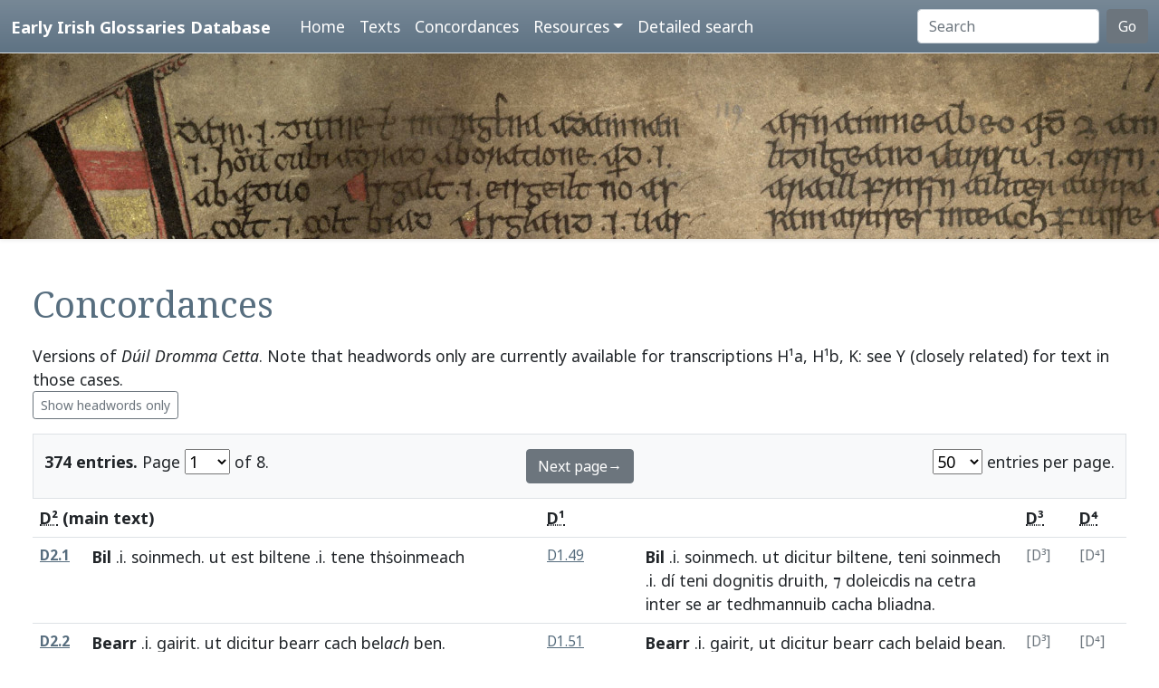

--- FILE ---
content_type: text/html; charset=utf-8
request_url: https://www.asnc.cam.ac.uk/irishglossaries/concordances.php?main=3&cpFamily=ddc&display=fulltext&readingID=19233
body_size: 9012
content:

<!doctype html>
<html lang="en">
<head>
<title>Concordances · Early Irish Glossaries Database</title>
<meta charset="utf-8">
<meta name="viewport" content="width=device-width, initial-scale=1">

<link rel="stylesheet" href="https://cdn.jsdelivr.net/npm/bootstrap@5.0.2/dist/css/bootstrap.min.css" integrity="sha384-EVSTQN3/azprG1Anm3QDgpJLIm9Nao0Yz1ztcQTwFspd3yD65VohhpuuCOmLASjC" crossorigin="anonymous">
<script src="https://cdn.jsdelivr.net/npm/bootstrap@5.0.2/dist/js/bootstrap.bundle.min.js" integrity="sha384-MrcW6ZMFYlzcLA8Nl+NtUVF0sA7MsXsP1UyJoMp4YLEuNSfAP+JcXn/tWtIaxVXM" crossorigin="anonymous"></script>
<script src="https://unpkg.com/@popperjs/core@2"></script>

<link rel="preconnect" href="https://fonts.googleapis.com">
<link rel="preconnect" href="https://fonts.gstatic.com" crossorigin>
<link href="https://fonts.googleapis.com/css2?family=Noto+Sans:ital,wght@0,400;0,700;1,400;1,700&display=swap" rel="stylesheet"> 
<link href="https://fonts.googleapis.com/css2?family=Noto+Serif:ital,wght@0,400;0,700;1,400;1,700&display=swap" rel="stylesheet"> 

<link rel="shortcut icon" href="./favicon.ico" type="image/x-icon" />
<link rel="stylesheet" href="./includes/eigd.css">
<link rel="stylesheet" media="print" href="./includes/eigd_print.css">
<script language="JavaScript" type="text/javascript" src="./includes/eigd.js"></script>
<script>

window.addEventListener('load', function() {
	window.scrollBy(0, -300);
});

</script>
</head>
<body>

<nav class="navbar navbar-expand-lg navbar-dark sticky-top bg-gradient border-bottom shadow-lg" style="background-color: #5f7384;"><a href="#" onclick="adjust(); return false; "></a>
	<div class="container-fluid">
		<a class="navbar-brand" href="./">Early Irish Glossaries Database</a>
		<button class="navbar-toggler" type="button" data-bs-toggle="collapse" data-bs-target="#navbarSupportedContent" aria-controls="navbarSupportedContent" aria-expanded="false" aria-label="Toggle navigation">
			<span class="navbar-toggler-icon"></span>
		</button>

		<div class="collapse navbar-collapse" id="navbarSupportedContent">
			<ul class="navbar-nav ms-4 me-auto mb-2 mb-lg-0">
				<li class="nav-item"><a class="nav-link" aria-current="page" href="./">Home</a></li>
				<li class="nav-item"><a class="nav-link" href="./texts.php">Texts</a></li>
				<li class="nav-item"><a class="nav-link" href="./concordances.php">Concordances</a></li>
				<li class="nav-item dropdown">
					<a class="nav-link dropdown-toggle" href="#" id="navbarDropdown" role="button" data-bs-toggle="dropdown" aria-expanded="false">Resources</a>
					<ul class="dropdown-menu" aria-labelledby="navbarDropdown">
						<li><a class="dropdown-item" href="./abbr.php">Abbreviations</a></li>
						<li><a class="dropdown-item" href="./biblio.php">Bibliography</a></li>
						<li><a class="dropdown-item" href="./downloads.php">Downloads</a></li>
						<li><a class="dropdown-item" href="./links.php">Links</a></li>
						<li><a class="dropdown-item" href="./database.php">About the database</a></li>
						<li><a class="dropdown-item" href="./project.php">About the project</a></li>
					</ul>
				</li>
				<li class="nav-item"><a class="nav-link" href="./search.php?adv=1">Detailed search</a></li>
			</ul>
			<form class="d-flex" action="./search.php" method="get">
				<input name="sText" id="search" class="form-control me-2" type="search" placeholder="Search" aria-label="Search" value="" >
				<button class="btn btn-secondary" type="submit">Go</button>
			</form>
		</div>

	</div>
</nav>

<div class="container-fluid">
	<div class="row topImage shadow-sm d-print-none" style="min-height: 205px; "></div>
  	<div class="container-fluid my-5 px-4" style="min-height: 600px; ">
<h1>Concordances</h1><p>Versions of <i>Dúil Dromma Cetta</i>. Note that headwords only are currently available for transcriptions H¹a, H¹b, K: see Y (closely related) for text in those cases. <br/><a class="btn btn-outline-secondary btn-sm" href="concordances.php?main=3&amp;cpFamily=ddc&amp;display=headwords&amp;readingID=19233">Show headwords only</a> </p><form class="d-print-none" name="form696e8e8752578" action="" method="get"><input type="hidden" name="main" value="3" /><input type="hidden" name="cpFamily" value="ddc" /><input type="hidden" name="display" value="fulltext" /><input type="hidden" name="readingID" value="19233" /><div class="container-fluid bg-light border py-3" style="">	<div class="row">		<div class="col-4"><b>374 entries.</b> Page <select name="page" style="width: 50px; " onchange="document.forms['form696e8e8752578'].submit(); "><option value="1" selected="selected">1</option><option value="2">2</option><option value="3">3</option><option value="4">4</option><option value="5">5</option><option value="6">6</option><option value="7">7</option><option value="8">8</option></select> of 8. 		</div>		<div class="col-4 text-center"> <a class="btn btn-secondary" href="/irishglossaries/concordances.php?main=3&amp;cpFamily=ddc&amp;display=fulltext&amp;readingID=&amp;page=2">Next page→</a>		</div>		<div class="col-4 text-end"><select name="perPage" style="width: 55px; " onchange="document.forms['form696e8e8752578'].submit(); "><option value="50" selected="selected">50</option><option value="100">100</option><option value="200">200</option></select> entries per page.		</div>	</div></div></form><div class="table-responsive"><table class="table table-hover"><tr><th colspan="2"><b><abbr title="H.1.13, pp. 361–2">D²</abbr> (main text)</b></th><th colspan="2"><abbr title="H.3.18, pp. 63–75">D¹</abbr></th><th colspan="2"><abbr title="Egerton 1782, fol. 15">D³</abbr></th><th colspan="2"><abbr title="H.1.13, pp. 361–2">D⁴</abbr></th></tr><tr valign="top" id="rD2.1"><td class=" small" nowrap="nowrap"><a name="19190"></a><b><a title="Show this entry in this text's transcription. " data-bs-toggle="tooltip" href="texts.php?versionID=3&amp;readingID=19190#19190">D2.1</a></b> </td><td class=" entry">
<b><a target="_blank" title="Link to DIL headword" href="http://www.dil.ie/search?search_in=headword&amp;q=bil+" data-bs-toggle="tooltip">Bil</a></b> .i. <a target="_blank" title="Link to DIL" data-bs-toggle="tooltip" href="http://www.dil.ie/search?q=soinmech">soinmech</a>. <a target="_blank" title="Link to DIL" data-bs-toggle="tooltip" href="http://www.dil.ie/search?q=ut">ut</a> <a target="_blank" title="Link to DIL" data-bs-toggle="tooltip" href="http://www.dil.ie/search?q=est">est</a> <a target="_blank" title="Link to DIL" data-bs-toggle="tooltip" href="http://www.dil.ie/search?q=biltene">biltene</a> .i. <a target="_blank" title="Link to DIL" data-bs-toggle="tooltip" href="http://www.dil.ie/search?q=tene">tene</a> thṡoinmeach 

</td><td class=" small" nowrap="nowrap"><a title="Show this entry in this text's transcription. " data-bs-toggle="tooltip" href="texts.php?versionID=2&amp;readingID=18592#18592">D1.49</a> </td><td class=" entry">
<b><a target="_blank" title="Link to DIL headword" href="http://www.dil.ie/search?search_in=headword&amp;q=bil+" data-bs-toggle="tooltip">Bil</a></b> .i. <a target="_blank" title="Link to DIL" data-bs-toggle="tooltip" href="http://www.dil.ie/search?q=soinmech">soinmech</a>. <a target="_blank" title="Link to Perseus" data-bs-toggle="tooltip" href="http://www.perseus.tufts.edu/hopper/morph.jsp?l=ut&amp;la=la">ut</a> <a target="_blank" title="Link to Perseus" data-bs-toggle="tooltip" href="http://www.perseus.tufts.edu/hopper/morph.jsp?l=dicitur&amp;la=la">dicitur</a> <a target="_blank" title="Link to DIL" data-bs-toggle="tooltip" href="http://www.dil.ie/search?q=biltene">biltene</a>, <a target="_blank" title="Link to DIL" data-bs-toggle="tooltip" href="http://www.dil.ie/search?q=teni">teni</a> <a target="_blank" title="Link to DIL" data-bs-toggle="tooltip" href="http://www.dil.ie/search?q=soinmech">soinmech</a> .i. <a target="_blank" title="Link to DIL" data-bs-toggle="tooltip" href="http://www.dil.ie/search?q=d%C3%AD">dí</a> <a target="_blank" title="Link to DIL" data-bs-toggle="tooltip" href="http://www.dil.ie/search?q=teni">teni</a> <a target="_blank" title="Link to DIL" data-bs-toggle="tooltip" href="http://www.dil.ie/search?q=dognitis">dognitis</a> <a target="_blank" title="Link to DIL" data-bs-toggle="tooltip" href="http://www.dil.ie/search?q=druith">druith</a>, ⁊ <a target="_blank" title="Link to DIL" data-bs-toggle="tooltip" href="http://www.dil.ie/search?q=doleicdis">doleicdis</a> <a target="_blank" title="Link to DIL" data-bs-toggle="tooltip" href="http://www.dil.ie/search?q=na">na</a> <a target="_blank" title="Link to DIL" data-bs-toggle="tooltip" href="http://www.dil.ie/search?q=cetra">cetra</a> <a target="_blank" title="Link to Perseus" data-bs-toggle="tooltip" href="http://www.perseus.tufts.edu/hopper/morph.jsp?l=inter&amp;la=la">inter</a> <a target="_blank" title="Link to Perseus" data-bs-toggle="tooltip" href="http://www.perseus.tufts.edu/hopper/morph.jsp?l=se&amp;la=la">se</a> <a target="_blank" title="Link to DIL" data-bs-toggle="tooltip" href="http://www.dil.ie/search?q=ar">ar</a> <a target="_blank" title="Link to DIL" data-bs-toggle="tooltip" href="http://www.dil.ie/search?q=tedhmannuib">tedhmannuib</a> <a target="_blank" title="Link to DIL" data-bs-toggle="tooltip" href="http://www.dil.ie/search?q=cacha">cacha</a> <a target="_blank" title="Link to DIL" data-bs-toggle="tooltip" href="http://www.dil.ie/search?q=bliadna">bliadna</a>. 

</td><td class=" small text-secondary" nowrap="nowrap">[D³]</td><td class=""> </td><td class=" small text-secondary" nowrap="nowrap">[D⁴]</td><td class=""> </td></tr><tr valign="top" id="rD2.2"><td class=" small" nowrap="nowrap"><a name="19191"></a><b><a title="Show this entry in this text's transcription. " data-bs-toggle="tooltip" href="texts.php?versionID=3&amp;readingID=19191#19191">D2.2</a></b> </td><td class=" entry">
<b><a target="_blank" title="Link to DIL headword" href="http://www.dil.ie/search?search_in=headword&amp;q=berr" data-bs-toggle="tooltip">Bearr</a></b> .i. <a target="_blank" title="Link to DIL" data-bs-toggle="tooltip" href="http://www.dil.ie/search?q=gairit">gairit</a>. <a target="_blank" title="Link to DIL" data-bs-toggle="tooltip" href="http://www.dil.ie/search?q=ut">ut</a> <a target="_blank" title="Link to DIL" data-bs-toggle="tooltip" href="http://www.dil.ie/search?q=dicitur">dicitur</a> <a target="_blank" title="Link to DIL" data-bs-toggle="tooltip" href="http://www.dil.ie/search?q=bearr">bearr</a> <a target="_blank" title="Link to DIL" data-bs-toggle="tooltip" href="http://www.dil.ie/search?q=cach">cach</a> bel<i>ach</i> <a target="_blank" title="Link to DIL" data-bs-toggle="tooltip" href="http://www.dil.ie/search?q=ben">ben</a>. 

</td><td class=" small" nowrap="nowrap"><a title="Show this entry in this text's transcription. " data-bs-toggle="tooltip" href="texts.php?versionID=2&amp;readingID=18594#18594">D1.51</a> </td><td class=" entry">
<b><a target="_blank" title="Link to DIL headword" href="http://www.dil.ie/search?search_in=headword&amp;q=berr" data-bs-toggle="tooltip">Bearr</a></b> .i. <a target="_blank" title="Link to DIL" data-bs-toggle="tooltip" href="http://www.dil.ie/search?q=gairit">gairit</a>, <a target="_blank" title="Link to Perseus" data-bs-toggle="tooltip" href="http://www.perseus.tufts.edu/hopper/morph.jsp?l=ut&amp;la=la">ut</a> <a target="_blank" title="Link to Perseus" data-bs-toggle="tooltip" href="http://www.perseus.tufts.edu/hopper/morph.jsp?l=dicitur&amp;la=la">dicitur</a> <a target="_blank" title="Link to DIL" data-bs-toggle="tooltip" href="http://www.dil.ie/search?q=bearr">bearr</a> <a target="_blank" title="Link to DIL" data-bs-toggle="tooltip" href="http://www.dil.ie/search?q=cach">cach</a> <a target="_blank" title="Link to DIL" data-bs-toggle="tooltip" href="http://www.dil.ie/search?q=belaid">belaid</a> <a target="_blank" title="Link to DIL" data-bs-toggle="tooltip" href="http://www.dil.ie/search?q=bean">bean</a>.

</td><td class=" small text-secondary" nowrap="nowrap">[D³]</td><td class=""> </td><td class=" small text-secondary" nowrap="nowrap">[D⁴]</td><td class=""> </td></tr><tr valign="top" id="rD2.3"><td class=" small" nowrap="nowrap"><a name="19192"></a><b><a title="Show this entry in this text's transcription. " data-bs-toggle="tooltip" href="texts.php?versionID=3&amp;readingID=19192#19192">D2.3</a></b> </td><td class=" entry">
<b><a target="_blank" title="Link to DIL headword" href="http://www.dil.ie/search?search_in=headword&amp;q=bir+" data-bs-toggle="tooltip">Bir</a></b> .i. <a target="_blank" title="Link to DIL" data-bs-toggle="tooltip" href="http://www.dil.ie/search?q=tipra">tipra</a>. <a target="_blank" title="Link to DIL" data-bs-toggle="tooltip" href="http://www.dil.ie/search?q=ut">ut</a> <a target="_blank" title="Link to DIL" data-bs-toggle="tooltip" href="http://www.dil.ie/search?q=est">est</a> <a target="_blank" title="Link to DIL" data-bs-toggle="tooltip" href="http://www.dil.ie/search?q=biror">biror</a> .i. <a target="_blank" title="Link to DIL" data-bs-toggle="tooltip" href="http://www.dil.ie/search?q=mong">mong</a> <a target="_blank" title="Link to DIL" data-bs-toggle="tooltip" href="http://www.dil.ie/search?q=thiprat">thiprat</a>. 

</td><td class=" small" nowrap="nowrap"><a title="Show this entry in this text's transcription. " data-bs-toggle="tooltip" href="texts.php?versionID=2&amp;readingID=18595#18595">D1.52</a> </td><td class=" entry">
<b><a target="_blank" title="Link to DIL headword" href="http://www.dil.ie/search?search_in=headword&amp;q=bir+" data-bs-toggle="tooltip">Birr</a></b> .i. <a target="_blank" title="Link to DIL" data-bs-toggle="tooltip" href="http://www.dil.ie/search?q=tibra">tibra</a>. 

</td><td class=" small text-secondary" nowrap="nowrap">[D³]</td><td class=""> </td><td class=" small text-secondary" nowrap="nowrap">[D⁴]</td><td class=""> </td></tr><tr valign="top" id="rD2.5"><td class=" small" nowrap="nowrap"><a name="19194"></a><b><a title="Show this entry in this text's transcription. " data-bs-toggle="tooltip" href="texts.php?versionID=3&amp;readingID=19194#19194">D2.5</a></b> </td><td class=" entry">
<b><a target="_blank" title="Link to DIL headword" href="http://www.dil.ie/search?search_in=headword&amp;q=Birra" data-bs-toggle="tooltip">Birra</a></b> .i. <a target="_blank" title="Link to DIL" data-bs-toggle="tooltip" href="http://www.dil.ie/search?q=in">in</a> <a target="_blank" title="Link to DIL" data-bs-toggle="tooltip" href="http://www.dil.ie/search?q=cheall">cheall</a> <a target="_blank" title="Link to DIL" data-bs-toggle="tooltip" href="http://www.dil.ie/search?q=for">for</a> <a target="_blank" title="Link to DIL" data-bs-toggle="tooltip" href="http://www.dil.ie/search?q=imad">imad</a> <a target="_blank" title="Link to DIL" data-bs-toggle="tooltip" href="http://www.dil.ie/search?q=tiprat">tiprat</a> <a target="_blank" title="Link to DIL" data-bs-toggle="tooltip" href="http://www.dil.ie/search?q=indi">indi</a> .i. <a target="_blank" title="Link to DIL" data-bs-toggle="tooltip" href="http://www.dil.ie/search?q=tibratach">tibratach</a>. 

</td><td class=" small" nowrap="nowrap"><a title="Show this entry in this text's transcription. " data-bs-toggle="tooltip" href="texts.php?versionID=2&amp;readingID=18599#18599">D1.56</a> </td><td class=" entry">
<b><a target="_blank" title="Link to DIL headword" href="http://www.dil.ie/search?search_in=headword&amp;q=Birra" data-bs-toggle="tooltip">Birra</a></b> .i. <a target="_blank" title="Link to DIL" data-bs-toggle="tooltip" href="http://www.dil.ie/search?q=in">in</a> <a target="_blank" title="Link to DIL" data-bs-toggle="tooltip" href="http://www.dil.ie/search?q=ceall">ceall</a> <a target="_blank" title="Link to DIL" data-bs-toggle="tooltip" href="http://www.dil.ie/search?q=for">for</a> <a target="_blank" title="Link to DIL" data-bs-toggle="tooltip" href="http://www.dil.ie/search?q=imat">imat</a> <a target="_blank" title="Link to DIL" data-bs-toggle="tooltip" href="http://www.dil.ie/search?q=tipra">tipra</a> <a target="_blank" title="Link to DIL" data-bs-toggle="tooltip" href="http://www.dil.ie/search?q=indi">indi</a> .i. tipratach

</td><td class=" small text-secondary" nowrap="nowrap">[D³]</td><td class=""> </td><td class=" small text-secondary" nowrap="nowrap">[D⁴]</td><td class=""> </td></tr><tr valign="top" id="rD2.6"><td class=" small" nowrap="nowrap"><a name="19195"></a><b><a title="Show this entry in this text's transcription. " data-bs-toggle="tooltip" href="texts.php?versionID=3&amp;readingID=19195#19195">D2.6</a></b> </td><td class=" entry">
<b><a target="_blank" title="Link to DIL headword" href="http://www.dil.ie/search?search_in=headword&amp;q=bus+" data-bs-toggle="tooltip">Bus</a></b> .i. <a target="_blank" title="Link to DIL" data-bs-toggle="tooltip" href="http://www.dil.ie/search?q=b%C3%A9l">bél</a>. <a target="_blank" title="Link to DIL" data-bs-toggle="tooltip" href="http://www.dil.ie/search?q=ut">ut</a> <a target="_blank" title="Link to DIL" data-bs-toggle="tooltip" href="http://www.dil.ie/search?q=est">est</a> <a target="_blank" title="Link to DIL" data-bs-toggle="tooltip" href="http://www.dil.ie/search?q=tri">tri</a> <a target="_blank" title="Link to DIL" data-bs-toggle="tooltip" href="http://www.dil.ie/search?q=bus">bus</a> .i. <a target="_blank" title="Link to DIL" data-bs-toggle="tooltip" href="http://www.dil.ie/search?q=tri">tri</a> <a target="_blank" title="Link to DIL" data-bs-toggle="tooltip" href="http://www.dil.ie/search?q=beil">beil</a>. 

</td><td class=" small" nowrap="nowrap"><a title="Show this entry in this text's transcription. " data-bs-toggle="tooltip" href="texts.php?versionID=2&amp;readingID=18601#18601">D1.58</a> </td><td class=" entry">
<b><a target="_blank" title="Link to DIL headword" href="http://www.dil.ie/search?search_in=headword&amp;q=bus+" data-bs-toggle="tooltip">Bus</a></b> .i. <a target="_blank" title="Link to DIL" data-bs-toggle="tooltip" href="http://www.dil.ie/search?q=bel">bel</a>, <a target="_blank" title="Link to Perseus" data-bs-toggle="tooltip" href="http://www.perseus.tufts.edu/hopper/morph.jsp?l=ut&amp;la=la">ut</a> <a target="_blank" title="Link to Perseus" data-bs-toggle="tooltip" href="http://www.perseus.tufts.edu/hopper/morph.jsp?l=dicitur&amp;la=la">dicitur</a> <a target="_blank" title="Link to Perseus" data-bs-toggle="tooltip" href="http://www.perseus.tufts.edu/hopper/morph.jsp?l=tribus&amp;la=la">tribus</a> .i. <a target="_blank" title="Link to DIL" data-bs-toggle="tooltip" href="http://www.dil.ie/search?q=tri">tri</a> <a target="_blank" title="Link to DIL" data-bs-toggle="tooltip" href="http://www.dil.ie/search?q=beil">beil</a>.

</td><td class=" small text-secondary" nowrap="nowrap">[D³]</td><td class=""> </td><td class=" small text-secondary" nowrap="nowrap">[D⁴]</td><td class=""> </td></tr><tr valign="top" id="rD2.7"><td class=" small" nowrap="nowrap"><a name="19196"></a><b><a title="Show this entry in this text's transcription. " data-bs-toggle="tooltip" href="texts.php?versionID=3&amp;readingID=19196#19196">D2.7</a></b> </td><td class=" entry">
<b><a target="_blank" title="Link to DIL headword" href="http://www.dil.ie/search?search_in=headword&amp;q=b%C3%BAan+" data-bs-toggle="tooltip">Buan</a></b> .i. <a target="_blank" title="Link to DIL" data-bs-toggle="tooltip" href="http://www.dil.ie/search?q=bonus">bonus</a>. <a target="_blank" title="Link to DIL" data-bs-toggle="tooltip" href="http://www.dil.ie/search?q=ut">ut</a> <a target="_blank" title="Link to DIL" data-bs-toggle="tooltip" href="http://www.dil.ie/search?q=est">est</a> <a target="_blank" title="Link to DIL" data-bs-toggle="tooltip" href="http://www.dil.ie/search?q=geinidh">geinidh</a> <a target="_blank" title="Link to DIL" data-bs-toggle="tooltip" href="http://www.dil.ie/search?q=b%C3%BAan">búan</a> o <a target="_blank" title="Link to DIL" data-bs-toggle="tooltip" href="http://www.dil.ie/search?q=ambuan">ambuan</a> .i. <a target="_blank" title="Link to DIL" data-bs-toggle="tooltip" href="http://www.dil.ie/search?q=maith">maith</a> 

</td><td class=" small" nowrap="nowrap"><a title="Show this entry in this text's transcription. " data-bs-toggle="tooltip" href="texts.php?versionID=2&amp;readingID=18603#18603">D1.60</a> </td><td class=" entry">
<b><a target="_blank" title="Link to DIL headword" href="http://www.dil.ie/search?search_in=headword&amp;q=b%C3%BAan+" data-bs-toggle="tooltip">Buan</a></b> .i. <a target="_blank" title="Link to Perseus" data-bs-toggle="tooltip" href="http://www.perseus.tufts.edu/hopper/morph.jsp?l=bonus&amp;la=la">bonus</a>, <a target="_blank" title="Link to Perseus" data-bs-toggle="tooltip" href="http://www.perseus.tufts.edu/hopper/morph.jsp?l=ut&amp;la=la">ut</a> <a target="_blank" title="Link to Perseus" data-bs-toggle="tooltip" href="http://www.perseus.tufts.edu/hopper/morph.jsp?l=dicitur&amp;la=la">dicitur</a> <a target="_blank" title="Link to DIL" data-bs-toggle="tooltip" href="http://www.dil.ie/search?q=geinid">geinid</a> <a target="_blank" title="Link to DIL" data-bs-toggle="tooltip" href="http://www.dil.ie/search?q=buan">buan</a> o <a target="_blank" title="Link to DIL" data-bs-toggle="tooltip" href="http://www.dil.ie/search?q=ambuan">ambuan</a>.

</td><td class=" small text-secondary" nowrap="nowrap">[D³]</td><td class=""> </td><td class=" small text-secondary" nowrap="nowrap">[D⁴]</td><td class=""> </td></tr><tr valign="top" id="rD2.8"><td class=" small" nowrap="nowrap"><a name="19197"></a><b><a title="Show this entry in this text's transcription. " data-bs-toggle="tooltip" href="texts.php?versionID=3&amp;readingID=19197#19197">D2.8</a></b> </td><td class=" entry">
<b><a target="_blank" title="Link to DIL headword" href="http://www.dil.ie/search?search_in=headword&amp;q=braccaille" data-bs-toggle="tooltip">Bracille</a></b> .i. <a target="_blank" title="Link to DIL" data-bs-toggle="tooltip" href="http://www.dil.ie/search?q=brac">brac</a> <a target="_blank" title="Link to DIL" data-bs-toggle="tooltip" href="http://www.dil.ie/search?q=lamh">lamh</a> ⁊ <a target="_blank" title="Link to DIL" data-bs-toggle="tooltip" href="http://www.dil.ie/search?q=cail">cail</a> <a target="_blank" title="Link to DIL" data-bs-toggle="tooltip" href="http://www.dil.ie/search?q=coimm%C3%A9t">coimmét</a> .i. <a target="_blank" title="Link to DIL" data-bs-toggle="tooltip" href="http://www.dil.ie/search?q=coim%C3%A9t">coimét</a> <a target="_blank" title="Link to DIL" data-bs-toggle="tooltip" href="http://www.dil.ie/search?q=l%C3%A1ime">láime</a>. 

</td><td class=" small" nowrap="nowrap"><a title="Show this entry in this text's transcription. " data-bs-toggle="tooltip" href="texts.php?versionID=2&amp;readingID=18604#18604">D1.61</a> </td><td class=" entry">
<b><a target="_blank" title="Link to DIL headword" href="http://www.dil.ie/search?search_in=headword&amp;q=braccaille" data-bs-toggle="tooltip">Braccille</a></b> .i. <a target="_blank" title="Link to DIL" data-bs-toggle="tooltip" href="http://www.dil.ie/search?q=brac">brac</a> <a target="_blank" title="Link to DIL" data-bs-toggle="tooltip" href="http://www.dil.ie/search?q=lam">lam</a>, ⁊ <a target="_blank" title="Link to DIL" data-bs-toggle="tooltip" href="http://www.dil.ie/search?q=cail">cail</a> <a target="_blank" title="Link to DIL" data-bs-toggle="tooltip" href="http://www.dil.ie/search?q=coimet">coimet</a> .i. <a target="_blank" title="Link to DIL" data-bs-toggle="tooltip" href="http://www.dil.ie/search?q=coim%C3%A9t">coimét</a> <a target="_blank" title="Link to DIL" data-bs-toggle="tooltip" href="http://www.dil.ie/search?q=l%C3%A1ma">láma</a> .i. láman

</td><td class=" small text-secondary" nowrap="nowrap">[D³]</td><td class=""> </td><td class=" small text-secondary" nowrap="nowrap">[D⁴]</td><td class=""> </td></tr><tr valign="top" id="rD2.9"><td class=" small" nowrap="nowrap"><a name="19198"></a><b><a title="Show this entry in this text's transcription. " data-bs-toggle="tooltip" href="texts.php?versionID=3&amp;readingID=19198#19198">D2.9</a></b> </td><td class=" entry">
<b><a target="_blank" title="Link to DIL headword" href="http://www.dil.ie/search?search_in=headword&amp;q=bot+" data-bs-toggle="tooltip">Bot</a></b> .i. <a target="_blank" title="Link to DIL" data-bs-toggle="tooltip" href="http://www.dil.ie/search?q=tene">tene</a>. <a target="_blank" title="Link to DIL" data-bs-toggle="tooltip" href="http://www.dil.ie/search?q=ut">ut</a> <a target="_blank" title="Link to DIL" data-bs-toggle="tooltip" href="http://www.dil.ie/search?q=est">est</a> <a target="_blank" title="Link to DIL" data-bs-toggle="tooltip" href="http://www.dil.ie/search?q=bot">bot</a> <a target="_blank" title="Link to DIL" data-bs-toggle="tooltip" href="http://www.dil.ie/search?q=aine">aine</a> <a target="_blank" title="Link to DIL" data-bs-toggle="tooltip" href="http://www.dil.ie/search?q=ui">ui</a> <a target="_blank" title="Link to DIL" data-bs-toggle="tooltip" href="http://www.dil.ie/search?q=luidech">luidech</a> loisce{?}. 

</td><td class=" small" nowrap="nowrap"><a title="Show this entry in this text's transcription. " data-bs-toggle="tooltip" href="texts.php?versionID=2&amp;readingID=18607#18607">D1.64</a> </td><td class=" entry">
<b><a target="_blank" title="Link to DIL headword" href="http://www.dil.ie/search?search_in=headword&amp;q=bot+" data-bs-toggle="tooltip">Bot</a></b> .i. <a target="_blank" title="Link to DIL" data-bs-toggle="tooltip" href="http://www.dil.ie/search?q=tene">tene</a>, <a target="_blank" title="Link to Perseus" data-bs-toggle="tooltip" href="http://www.perseus.tufts.edu/hopper/morph.jsp?l=ut&amp;la=la">ut</a> <a target="_blank" title="Link to Perseus" data-bs-toggle="tooltip" href="http://www.perseus.tufts.edu/hopper/morph.jsp?l=dicitur&amp;la=la">dicitur</a> <a target="_blank" title="Link to DIL" data-bs-toggle="tooltip" href="http://www.dil.ie/search?q=bot">bot</a> <a target="_blank" title="Link to DIL" data-bs-toggle="tooltip" href="http://www.dil.ie/search?q=aine">aine</a> <a target="_blank" title="Link to DIL" data-bs-toggle="tooltip" href="http://www.dil.ie/search?q=ingeini">ingeini</a> <a target="_blank" title="Link to DIL" data-bs-toggle="tooltip" href="http://www.dil.ie/search?q=luighdech">luighdech</a> <a target="_blank" title="Link to DIL" data-bs-toggle="tooltip" href="http://www.dil.ie/search?q=loiscid">loiscid</a> {?} <span class="badge bg-secondary">p. 64c</span>

</td><td class=" small text-secondary" nowrap="nowrap">[D³]</td><td class=""> </td><td class=" small text-secondary" nowrap="nowrap">[D⁴]</td><td class=""> </td></tr><tr valign="top" id="rD2.10"><td class=" small" nowrap="nowrap"><a name="19199"></a><b><a title="Show this entry in this text's transcription. " data-bs-toggle="tooltip" href="texts.php?versionID=3&amp;readingID=19199#19199">D2.10</a></b> </td><td class=" entry">
<b><a target="_blank" title="Link to DIL headword" href="http://www.dil.ie/search?search_in=headword&amp;q=ba%28i%29slec+" data-bs-toggle="tooltip">Baislec</a></b> .i. a <a target="_blank" title="Link to DIL" data-bs-toggle="tooltip" href="http://www.dil.ie/search?q=baisilca">baisilca</a> .i. <a target="_blank" title="Link to DIL" data-bs-toggle="tooltip" href="http://www.dil.ie/search?q=grec">grec</a> .i. æcl<i>esi</i>a .i. <a target="_blank" title="Link to DIL" data-bs-toggle="tooltip" href="http://www.dil.ie/search?q=tech">tech</a>. 

</td><td class=" small" nowrap="nowrap"><a title="Show this entry in this text's transcription. " data-bs-toggle="tooltip" href="texts.php?versionID=2&amp;readingID=18671#18671">D1.129</a> DAdd</td><td class=" entry">
<b><a target="_blank" title="Link to DIL headword" href="http://www.dil.ie/search?search_in=headword&amp;q=ba%28i%29slec+" data-bs-toggle="tooltip">Baislec</a></b> <a target="_blank" title="Link to Perseus" data-bs-toggle="tooltip" href="http://www.perseus.tufts.edu/hopper/morph.jsp?l=a&amp;la=la">a</a> <a target="_blank" title="Link to DIL" data-bs-toggle="tooltip" href="http://www.dil.ie/search?q=basilica">basilica</a> <a target="_blank" title="Link to DIL" data-bs-toggle="tooltip" href="http://www.dil.ie/search?q=grec">grec</a> <a target="_blank" title="Link to DIL" data-bs-toggle="tooltip" href="http://www.dil.ie/search?q=regail">regail</a> .i. <a target="_blank" title="Link to Perseus" data-bs-toggle="tooltip" href="http://www.perseus.tufts.edu/hopper/morph.jsp?l=eclesia&amp;la=la">eclesia</a> .i. <a target="_blank" title="Link to DIL" data-bs-toggle="tooltip" href="http://www.dil.ie/search?q=tech">tech</a> <a target="_blank" title="Link to DIL" data-bs-toggle="tooltip" href="http://www.dil.ie/search?q=r%C3%ADg">ríg</a> <a target="_blank" title="Link to DIL" data-bs-toggle="tooltip" href="http://www.dil.ie/search?q=nimi">nimi</a>.

</td><td class=" small text-secondary" nowrap="nowrap">[D³]</td><td class=""> </td><td class=" small text-secondary" nowrap="nowrap">[D⁴]</td><td class=""> </td></tr><tr valign="top" id="rD2.11"><td class=" small" nowrap="nowrap"><a name="19200"></a><b><a title="Show this entry in this text's transcription. " data-bs-toggle="tooltip" href="texts.php?versionID=3&amp;readingID=19200#19200">D2.11</a></b> </td><td class=" entry">
<b><a target="_blank" title="Link to DIL headword" href="http://www.dil.ie/search?search_in=headword&amp;q=buiresc" data-bs-toggle="tooltip">Bairesc</a></b> .i. <a target="_blank" title="Link to DIL" data-bs-toggle="tooltip" href="http://www.dil.ie/search?q=forceann">forceann</a> <a target="_blank" title="Link to DIL" data-bs-toggle="tooltip" href="http://www.dil.ie/search?q=mbratha">mbratha</a> 

</td><td class=" small" nowrap="nowrap"><a title="Show this entry in this text's transcription. " data-bs-toggle="tooltip" href="texts.php?versionID=2&amp;readingID=18609#18609">D1.66</a> </td><td class=" entry">
<b><a target="_blank" title="Link to DIL headword" href="http://www.dil.ie/search?search_in=headword&amp;q=buiresc" data-bs-toggle="tooltip">Bairesc</a></b> .i. <a target="_blank" title="Link to DIL" data-bs-toggle="tooltip" href="http://www.dil.ie/search?q=forcenn">forcenn</a> mbratha

</td><td class=" small text-secondary" nowrap="nowrap">[D³]</td><td class=""> </td><td class=" small text-secondary" nowrap="nowrap">[D⁴]</td><td class=""> </td></tr><tr valign="top" id="rD2.12"><td class=" small" nowrap="nowrap"><a name="19201"></a><b><a title="Show this entry in this text's transcription. " data-bs-toggle="tooltip" href="texts.php?versionID=3&amp;readingID=19201#19201">D2.12</a></b> </td><td class=" entry">
<b><a target="_blank" title="Link to DIL headword" href="http://www.dil.ie/search?search_in=headword&amp;q=briar" data-bs-toggle="tooltip">Brier</a></b> .i. <a target="_blank" title="Link to DIL" data-bs-toggle="tooltip" href="http://www.dil.ie/search?q=dealg">dealg</a> <a target="_blank" title="Link to DIL" data-bs-toggle="tooltip" href="http://www.dil.ie/search?q=co">co</a> <a target="_blank" title="Link to DIL" data-bs-toggle="tooltip" href="http://www.dil.ie/search?q=tocbh%C3%A1il">tocbháil</a> <a target="_blank" title="Link to DIL" data-bs-toggle="tooltip" href="http://www.dil.ie/search?q=fora">fora</a> <a target="_blank" title="Link to DIL" data-bs-toggle="tooltip" href="http://www.dil.ie/search?q=chinn">chinn</a> .i. <a target="_blank" title="Link to DIL" data-bs-toggle="tooltip" href="http://www.dil.ie/search?q=br%C3%AD">brí</a> <a target="_blank" title="Link to DIL" data-bs-toggle="tooltip" href="http://www.dil.ie/search?q=tulach">tulach</a>. 

</td><td class=" small" nowrap="nowrap"><a title="Show this entry in this text's transcription. " data-bs-toggle="tooltip" href="texts.php?versionID=2&amp;readingID=18610#18610">D1.67</a> </td><td class=" entry">
<b><a target="_blank" title="Link to DIL headword" href="http://www.dil.ie/search?search_in=headword&amp;q=briar" data-bs-toggle="tooltip">Briar</a></b> .i. <a target="_blank" title="Link to DIL" data-bs-toggle="tooltip" href="http://www.dil.ie/search?q=delg">delg</a> <a target="_blank" title="Link to DIL" data-bs-toggle="tooltip" href="http://www.dil.ie/search?q=co">co</a> <a target="_blank" title="Link to DIL" data-bs-toggle="tooltip" href="http://www.dil.ie/search?q=t%C3%B3cb%C3%A1il">tócbáil</a> <a target="_blank" title="Link to DIL" data-bs-toggle="tooltip" href="http://www.dil.ie/search?q=fora">fora</a> <a target="_blank" title="Link to DIL" data-bs-toggle="tooltip" href="http://www.dil.ie/search?q=cinn">cinn</a> .i. <a target="_blank" title="Link to DIL" data-bs-toggle="tooltip" href="http://www.dil.ie/search?q=bri">bri</a> tulach

</td><td class=" small text-secondary" nowrap="nowrap">[D³]</td><td class=""> </td><td class=" small text-secondary" nowrap="nowrap">[D⁴]</td><td class=""> </td></tr><tr valign="top" id="rD2.13"><td class=" small" nowrap="nowrap"><a name="19202"></a><b><a title="Show this entry in this text's transcription. " data-bs-toggle="tooltip" href="texts.php?versionID=3&amp;readingID=19202#19202">D2.13</a></b> </td><td class=" entry">
<b><a target="_blank" title="Link to DIL headword" href="http://www.dil.ie/search?search_in=headword&amp;q=buicell" data-bs-toggle="tooltip">Buitella</a></b> .i. <a target="_blank" title="Link to DIL" data-bs-toggle="tooltip" href="http://www.dil.ie/search?q=eill">eill</a> <a target="_blank" title="Link to DIL" data-bs-toggle="tooltip" href="http://www.dil.ie/search?q=mbo">mbo</a> .i. <a target="_blank" title="Link to DIL" data-bs-toggle="tooltip" href="http://www.dil.ie/search?q=boda">boda</a> a <a target="_blank" title="Link to DIL" data-bs-toggle="tooltip" href="http://www.dil.ie/search?q=aicned">aicned</a> .i. <a target="_blank" title="Link to DIL" data-bs-toggle="tooltip" href="http://www.dil.ie/search?q=borb">borb</a>. 

</td><td class=" small" nowrap="nowrap"><a title="Show this entry in this text's transcription. " data-bs-toggle="tooltip" href="texts.php?versionID=2&amp;readingID=18613#18613">D1.70</a> </td><td class=" entry">
<b><a target="_blank" title="Link to DIL headword" href="http://www.dil.ie/search?search_in=headword&amp;q=buicell" data-bs-toggle="tooltip">Buitell</a></b> .i. <a target="_blank" title="Link to DIL" data-bs-toggle="tooltip" href="http://www.dil.ie/search?q=eill">eill</a> <a target="_blank" title="Link to DIL" data-bs-toggle="tooltip" href="http://www.dil.ie/search?q=mbo">mbo</a> <span class="gloss">(<a href="#" class="badge bg-warning" data-bs-toggle="tooltip" title="Gloss in margin right.">MARG-R</a>ł <a target="_blank" title="Link to DIL" data-bs-toggle="tooltip" href="http://www.dil.ie/search?q=baitell">baitell</a> <a target="_blank" title="Link to DIL" data-bs-toggle="tooltip" href="http://www.dil.ie/search?q=buitill">buitill</a> <a target="_blank" title="Link to DIL" data-bs-toggle="tooltip" href="http://www.dil.ie/search?q=beta">beta</a> 7rl)</span>

</td><td class=" small text-secondary" nowrap="nowrap">[D³]</td><td class=""> </td><td class=" small text-secondary" nowrap="nowrap">[D⁴]</td><td class=""> </td></tr><tr valign="top" id="rD2.14"><td class=" small" nowrap="nowrap"><a name="19203"></a><b><a title="Show this entry in this text's transcription. " data-bs-toggle="tooltip" href="texts.php?versionID=3&amp;readingID=19203#19203">D2.14</a></b> </td><td class=" entry">
<b><a target="_blank" title="Link to DIL headword" href="http://www.dil.ie/search?search_in=headword&amp;q=bl%C3%BAsar" data-bs-toggle="tooltip">Blusur</a></b> .i. <a target="_blank" title="Link to DIL" data-bs-toggle="tooltip" href="http://www.dil.ie/search?q=nuall">nuall</a> <a target="_blank" title="Link to DIL" data-bs-toggle="tooltip" href="http://www.dil.ie/search?q=ard">ard</a> <a target="_blank" title="Link to DIL" data-bs-toggle="tooltip" href="http://www.dil.ie/search?q=%C3%A9g%C3%B3ir">égóir</a>, <a target="_blank" title="Link to DIL" data-bs-toggle="tooltip" href="http://www.dil.ie/search?q=ut">ut</a> <a target="_blank" title="Link to DIL" data-bs-toggle="tooltip" href="http://www.dil.ie/search?q=Flann">Flann</a> <span class="gloss">(<a href="#" class="badge bg-warning" data-bs-toggle="tooltip" title="Gloss in margin.">MARG</a> .r.)</span> <a target="_blank" title="Link to DIL" data-bs-toggle="tooltip" href="http://www.dil.ie/search?q=Uisci">Uisci</a> <a target="_blank" title="Link to DIL" data-bs-toggle="tooltip" href="http://www.dil.ie/search?q=sleibhe">sleibhe</a> <a target="_blank" title="Link to DIL" data-bs-toggle="tooltip" href="http://www.dil.ie/search?q=nim">nim</a> <a target="_blank" title="Link to DIL" data-bs-toggle="tooltip" href="http://www.dil.ie/search?q=sasadh">sasadh</a>. <a target="_blank" title="Link to DIL" data-bs-toggle="tooltip" href="http://www.dil.ie/search?q=coibhchi">coibhchi</a> <a target="_blank" title="Link to DIL" data-bs-toggle="tooltip" href="http://www.dil.ie/search?q=gu">gu</a> <a target="_blank" title="Link to DIL" data-bs-toggle="tooltip" href="http://www.dil.ie/search?q=ng%C3%A9ire">ngéire</a> <a target="_blank" title="Link to DIL" data-bs-toggle="tooltip" href="http://www.dil.ie/search?q=ngnusa">ngnusa</a>. <a target="_blank" title="Link to DIL" data-bs-toggle="tooltip" href="http://www.dil.ie/search?q=deogh">deogh</a> <a target="_blank" title="Link to DIL" data-bs-toggle="tooltip" href="http://www.dil.ie/search?q=daim">daim</a> <a target="_blank" title="Link to DIL" data-bs-toggle="tooltip" href="http://www.dil.ie/search?q=duinn">duinn</a> <a target="_blank" title="Link to DIL" data-bs-toggle="tooltip" href="http://www.dil.ie/search?q=techtus">techtus</a> <a target="_blank" title="Link to DIL" data-bs-toggle="tooltip" href="http://www.dil.ie/search?q=blusar">blusar</a>, <a target="_blank" title="Link to DIL" data-bs-toggle="tooltip" href="http://www.dil.ie/search?q=bes">bes</a> <a target="_blank" title="Link to DIL" data-bs-toggle="tooltip" href="http://www.dil.ie/search?q=lusar">lusar</a> <a target="_blank" title="Link to DIL" data-bs-toggle="tooltip" href="http://www.dil.ie/search?q=cinis">cinis</a> <a target="_blank" title="Link to DIL" data-bs-toggle="tooltip" href="http://www.dil.ie/search?q=lusa">lusa</a>. 

</td><td class=" small" nowrap="nowrap"><a title="Show this entry in this text's transcription. " data-bs-toggle="tooltip" href="texts.php?versionID=2&amp;readingID=18616#18616">D1.73</a> </td><td class=" entry">
<b><a target="_blank" title="Link to DIL headword" href="http://www.dil.ie/search?search_in=headword&amp;q=bl%C3%BAsar" data-bs-toggle="tooltip">Blúsar</a></b> .i. <a target="_blank" title="Link to DIL" data-bs-toggle="tooltip" href="http://www.dil.ie/search?q=nuall">nuall</a> <a target="_blank" title="Link to DIL" data-bs-toggle="tooltip" href="http://www.dil.ie/search?q=ard">ard</a> <a target="_blank" title="Link to DIL" data-bs-toggle="tooltip" href="http://www.dil.ie/search?q=%C3%A9coir">écoir</a>, <a target="_blank" title="Link to Perseus" data-bs-toggle="tooltip" href="http://www.perseus.tufts.edu/hopper/morph.jsp?l=ut&amp;la=la">ut</a> <a target="_blank" title="Link to Perseus" data-bs-toggle="tooltip" href="http://www.perseus.tufts.edu/hopper/morph.jsp?l=dicitur&amp;la=la">dicitur</a> <a target="_blank" title="Link to DIL" data-bs-toggle="tooltip" href="http://www.dil.ie/search?q=fiana">fiana</a>. <a target="_blank" title="Link to DIL" data-bs-toggle="tooltip" href="http://www.dil.ie/search?q=Uisque">Uisque</a> <a target="_blank" title="Link to DIL" data-bs-toggle="tooltip" href="http://www.dil.ie/search?q=siebe">siebe</a> <a target="_blank" title="Link to DIL" data-bs-toggle="tooltip" href="http://www.dil.ie/search?q=nim">nim</a> <a target="_blank" title="Link to DIL" data-bs-toggle="tooltip" href="http://www.dil.ie/search?q=s%C3%A1sadh">sásadh</a>. <a target="_blank" title="Link to DIL" data-bs-toggle="tooltip" href="http://www.dil.ie/search?q=coibce">coibce</a> <a target="_blank" title="Link to DIL" data-bs-toggle="tooltip" href="http://www.dil.ie/search?q=congeire">congeire</a> <a target="_blank" title="Link to DIL" data-bs-toggle="tooltip" href="http://www.dil.ie/search?q=co">co</a> <a target="_blank" title="Link to DIL" data-bs-toggle="tooltip" href="http://www.dil.ie/search?q=ngeira">ngeira</a> <a target="_blank" title="Link to DIL" data-bs-toggle="tooltip" href="http://www.dil.ie/search?q=ng%C3%BAsa">ngúsa</a>, <a target="_blank" title="Link to DIL" data-bs-toggle="tooltip" href="http://www.dil.ie/search?q=deogh">deogh</a> <a target="_blank" title="Link to DIL" data-bs-toggle="tooltip" href="http://www.dil.ie/search?q=doim">doim</a> <a target="_blank" title="Link to DIL" data-bs-toggle="tooltip" href="http://www.dil.ie/search?q=duinn">duinn</a> <a target="_blank" title="Link to DIL" data-bs-toggle="tooltip" href="http://www.dil.ie/search?q=techtus">techtus</a> <a target="_blank" title="Link to DIL" data-bs-toggle="tooltip" href="http://www.dil.ie/search?q=blusur">blusur</a>. <a target="_blank" title="Link to DIL" data-bs-toggle="tooltip" href="http://www.dil.ie/search?q=bes">bes</a> <a target="_blank" title="Link to DIL" data-bs-toggle="tooltip" href="http://www.dil.ie/search?q=lusar">lusar</a> <a target="_blank" title="Link to DIL" data-bs-toggle="tooltip" href="http://www.dil.ie/search?q=ginnis">ginnis</a> lúsa

</td><td class=" small text-secondary" nowrap="nowrap">[D³]</td><td class=""> </td><td class=" small text-secondary" nowrap="nowrap">[D⁴]</td><td class=""> </td></tr><tr valign="top" id="rD2.15"><td class=" small" nowrap="nowrap"><a name="19204"></a><b><a title="Show this entry in this text's transcription. " data-bs-toggle="tooltip" href="texts.php?versionID=3&amp;readingID=19204#19204">D2.15</a></b> </td><td class=" entry">
<b><a target="_blank" title="Link to DIL headword" href="http://www.dil.ie/search?search_in=headword&amp;q=bras+" data-bs-toggle="tooltip">Brasach</a></b> .i. <a target="_blank" title="Link to DIL" data-bs-toggle="tooltip" href="http://www.dil.ie/search?q=bras">bras</a>-<a target="_blank" title="Link to DIL" data-bs-toggle="tooltip" href="http://www.dil.ie/search?q=odhach">odhach</a> .i. <a target="_blank" title="Link to DIL" data-bs-toggle="tooltip" href="http://www.dil.ie/search?q=%C3%B3a">óa</a> <a target="_blank" title="Link to DIL" data-bs-toggle="tooltip" href="http://www.dil.ie/search?q=mora">mora</a> <a target="_blank" title="Link to DIL" data-bs-toggle="tooltip" href="http://www.dil.ie/search?q=lethna">lethna</a> <a target="_blank" title="Link to DIL" data-bs-toggle="tooltip" href="http://www.dil.ie/search?q=lee">lee</a> .i. <a target="_blank" title="Link to DIL" data-bs-toggle="tooltip" href="http://www.dil.ie/search?q=cluasa">cluasa</a>. 

</td><td class=" small" nowrap="nowrap"><a title="Show this entry in this text's transcription. " data-bs-toggle="tooltip" href="texts.php?versionID=2&amp;readingID=18617#18617">D1.74</a> </td><td class=" entry">
<b><a target="_blank" title="Link to DIL headword" href="http://www.dil.ie/search?search_in=headword&amp;q=bras+" data-bs-toggle="tooltip">Brasach</a></b> .i. <a target="_blank" title="Link to DIL" data-bs-toggle="tooltip" href="http://www.dil.ie/search?q=bras">bras</a>-<a target="_blank" title="Link to DIL" data-bs-toggle="tooltip" href="http://www.dil.ie/search?q=%C3%B3ach">óach</a> .i. <a target="_blank" title="Link to DIL" data-bs-toggle="tooltip" href="http://www.dil.ie/search?q=oa">oa</a> <span class="gloss">(.i. cluasa)</span> <a target="_blank" title="Link to DIL" data-bs-toggle="tooltip" href="http://www.dil.ie/search?q=mora">mora</a> <a target="_blank" title="Link to DIL" data-bs-toggle="tooltip" href="http://www.dil.ie/search?q=lethna">lethna</a> le

</td><td class=" small text-secondary" nowrap="nowrap">[D³]</td><td class=""> </td><td class=" small text-secondary" nowrap="nowrap">[D⁴]</td><td class=""> </td></tr><tr valign="top" id="rD2.16"><td class=" small" nowrap="nowrap"><a name="19205"></a><b><a title="Show this entry in this text's transcription. " data-bs-toggle="tooltip" href="texts.php?versionID=3&amp;readingID=19205#19205">D2.16</a></b> </td><td class=" entry">
<b><a target="_blank" title="Link to DIL headword" href="http://www.dil.ie/search?search_in=headword&amp;q=br%C3%A9isiu" data-bs-toggle="tooltip">Breisidh</a></b> .i. <a target="_blank" title="Link to DIL" data-bs-toggle="tooltip" href="http://www.dil.ie/search?q=diubairsi">diubairsi</a>. <a target="_blank" title="Link to DIL" data-bs-toggle="tooltip" href="http://www.dil.ie/search?q=ut">ut</a> <a target="_blank" title="Link to DIL" data-bs-toggle="tooltip" href="http://www.dil.ie/search?q=est">est</a> <a target="_blank" title="Link to DIL" data-bs-toggle="tooltip" href="http://www.dil.ie/search?q=aornait">aornait</a> a <a target="_blank" title="Link to DIL" data-bs-toggle="tooltip" href="http://www.dil.ie/search?q=caineth">caineth</a> <a target="_blank" title="Link to DIL" data-bs-toggle="tooltip" href="http://www.dil.ie/search?q=laidhgnein">laidhgnein</a>. <a target="_blank" title="Link to DIL" data-bs-toggle="tooltip" href="http://www.dil.ie/search?q=Dethbir">Dethbir</a> <span class="gloss">(<a href="#" class="badge bg-warning" data-bs-toggle="tooltip" title="Gloss in margin.">MARG</a> .r.)</span> dā <a target="_blank" title="Link to DIL" data-bs-toggle="tooltip" href="http://www.dil.ie/search?q=ce">ce</a> <a target="_blank" title="Link to DIL" data-bs-toggle="tooltip" href="http://www.dil.ie/search?q=iuntais">iuntais</a>, <a target="_blank" title="Link to DIL" data-bs-toggle="tooltip" href="http://www.dil.ie/search?q=imma">imma</a> <a target="_blank" title="Link to DIL" data-bs-toggle="tooltip" href="http://www.dil.ie/search?q=brat">brat</a> <a target="_blank" title="Link to DIL" data-bs-toggle="tooltip" href="http://www.dil.ie/search?q=di">di</a> <a target="_blank" title="Link to DIL" data-bs-toggle="tooltip" href="http://www.dil.ie/search?q=breisiu">breisiu</a>, <a target="_blank" title="Link to DIL" data-bs-toggle="tooltip" href="http://www.dil.ie/search?q=ni">ni</a> <a target="_blank" title="Link to DIL" data-bs-toggle="tooltip" href="http://www.dil.ie/search?q=%E1%B8%9Faghadh">ḟaghadh</a> <a target="_blank" title="Link to DIL" data-bs-toggle="tooltip" href="http://www.dil.ie/search?q=failti">failti</a> <a target="_blank" title="Link to DIL" data-bs-toggle="tooltip" href="http://www.dil.ie/search?q=laidcnen">laidcnen</a> <a target="_blank" title="Link to DIL" data-bs-toggle="tooltip" href="http://www.dil.ie/search?q=clamh">clamh</a>. <a target="_blank" title="Link to DIL" data-bs-toggle="tooltip" href="http://www.dil.ie/search?q=cidh">cidh</a> é <a target="_blank" title="Link to DIL" data-bs-toggle="tooltip" href="http://www.dil.ie/search?q=marus">marus</a> <a target="_blank" title="Link to DIL" data-bs-toggle="tooltip" href="http://www.dil.ie/search?q=tar">tar</a> <a target="_blank" title="Link to DIL" data-bs-toggle="tooltip" href="http://www.dil.ie/search?q=meisi">meisi</a>. 

</td><td class=" small" nowrap="nowrap"><a title="Show this entry in this text's transcription. " data-bs-toggle="tooltip" href="texts.php?versionID=2&amp;readingID=18618#18618">D1.75</a> </td><td class=" entry">
<b><a target="_blank" title="Link to DIL headword" href="http://www.dil.ie/search?search_in=headword&amp;q=br%C3%A9isiu" data-bs-toggle="tooltip">Breisiu</a></b> .i. <a target="_blank" title="Link to DIL" data-bs-toggle="tooltip" href="http://www.dil.ie/search?q=diubairsi">diubairsi</a>, <a target="_blank" title="Link to Perseus" data-bs-toggle="tooltip" href="http://www.perseus.tufts.edu/hopper/morph.jsp?l=ut&amp;la=la">ut</a> <a target="_blank" title="Link to Perseus" data-bs-toggle="tooltip" href="http://www.perseus.tufts.edu/hopper/morph.jsp?l=dicitur&amp;la=la">dicitur</a> <a target="_blank" title="Link to DIL" data-bs-toggle="tooltip" href="http://www.dil.ie/search?q=ornait">ornait</a> <a target="_blank" title="Link to DIL" data-bs-toggle="tooltip" href="http://www.dil.ie/search?q=acained">acained</a> <a target="_blank" title="Link to DIL" data-bs-toggle="tooltip" href="http://www.dil.ie/search?q=laidgnein">laidgnein</a>. <a target="_blank" title="Link to DIL" data-bs-toggle="tooltip" href="http://www.dil.ie/search?q=Dethbir">Dethbir</a> <a target="_blank" title="Link to DIL" data-bs-toggle="tooltip" href="http://www.dil.ie/search?q=dam">dam</a> <a target="_blank" title="Link to DIL" data-bs-toggle="tooltip" href="http://www.dil.ie/search?q=ceiuntaise">ceiuntaise</a> <a target="_blank" title="Link to DIL" data-bs-toggle="tooltip" href="http://www.dil.ie/search?q=in">in</a> <a target="_blank" title="Link to DIL" data-bs-toggle="tooltip" href="http://www.dil.ie/search?q=mabrat">mabrat</a> <a target="_blank" title="Link to DIL" data-bs-toggle="tooltip" href="http://www.dil.ie/search?q=di">di</a> <a target="_blank" title="Link to DIL" data-bs-toggle="tooltip" href="http://www.dil.ie/search?q=breisi">breisi</a>. <a target="_blank" title="Link to DIL" data-bs-toggle="tooltip" href="http://www.dil.ie/search?q=ni">ni</a> <a target="_blank" title="Link to DIL" data-bs-toggle="tooltip" href="http://www.dil.ie/search?q=at">at</a> <a target="_blank" title="Link to DIL" data-bs-toggle="tooltip" href="http://www.dil.ie/search?q=failte">failte</a> <a target="_blank" title="Link to DIL" data-bs-toggle="tooltip" href="http://www.dil.ie/search?q=laidhgn%C3%A9n">laidhgnén</a> <a target="_blank" title="Link to DIL" data-bs-toggle="tooltip" href="http://www.dil.ie/search?q=clam">clam</a>. <a target="_blank" title="Link to DIL" data-bs-toggle="tooltip" href="http://www.dil.ie/search?q=cid">cid</a> é <a target="_blank" title="Link to DIL" data-bs-toggle="tooltip" href="http://www.dil.ie/search?q=mara">mara</a> tarm'eisi. 

</td><td class=" small text-secondary" nowrap="nowrap">[D³]</td><td class=""> </td><td class=" small text-secondary" nowrap="nowrap">[D⁴]</td><td class=""> </td></tr><tr valign="top" id="rD2.17"><td class=" small" nowrap="nowrap"><a name="19206"></a><b><a title="Show this entry in this text's transcription. " data-bs-toggle="tooltip" href="texts.php?versionID=3&amp;readingID=19206#19206">D2.17</a></b> </td><td class=" entry">
<b><a target="_blank" title="Link to DIL headword" href="http://www.dil.ie/search?search_in=headword&amp;q=B%C3%A9+N%C3%A9it" data-bs-toggle="tooltip">Bé</a></b> <a target="_blank" title="Link to DIL" data-bs-toggle="tooltip" href="http://www.dil.ie/search?q=n%C3%A9it">néit</a> .i. <a target="_blank" title="Link to DIL" data-bs-toggle="tooltip" href="http://www.dil.ie/search?q=n%C3%A9it">néit</a> <a target="_blank" title="Link to DIL" data-bs-toggle="tooltip" href="http://www.dil.ie/search?q=nomen">nomen</a> <a target="_blank" title="Link to DIL" data-bs-toggle="tooltip" href="http://www.dil.ie/search?q=uiri">uiri</a>, <a target="_blank" title="Link to DIL" data-bs-toggle="tooltip" href="http://www.dil.ie/search?q=nemon">nemon</a> a <a target="_blank" title="Link to DIL" data-bs-toggle="tooltip" href="http://www.dil.ie/search?q=bean">bean</a>, <a target="_blank" title="Link to DIL" data-bs-toggle="tooltip" href="http://www.dil.ie/search?q=ba">ba</a> <a target="_blank" title="Link to DIL" data-bs-toggle="tooltip" href="http://www.dil.ie/search?q=neimhnech">neimhnech</a> <a target="_blank" title="Link to DIL" data-bs-toggle="tooltip" href="http://www.dil.ie/search?q=in">in</a> <a target="_blank" title="Link to DIL" data-bs-toggle="tooltip" href="http://www.dil.ie/search?q=lanamain">lanamain</a>. 

</td><td class=" small" nowrap="nowrap"><a title="Show this entry in this text's transcription. " data-bs-toggle="tooltip" href="texts.php?versionID=2&amp;readingID=18621#18621">D1.79</a> </td><td class=" entry">
<b>Be Nét</b> .i. <a target="_blank" title="Link to DIL" data-bs-toggle="tooltip" href="http://www.dil.ie/search?q=b%C3%A9">bé</a> <a target="_blank" title="Link to DIL" data-bs-toggle="tooltip" href="http://www.dil.ie/search?q=ben">ben</a> .i. <a target="_blank" title="Link to DIL" data-bs-toggle="tooltip" href="http://www.dil.ie/search?q=in">in</a> <a target="_blank" title="Link to DIL" data-bs-toggle="tooltip" href="http://www.dil.ie/search?q=badhb">badhb</a>, ⁊ <a target="_blank" title="Link to DIL" data-bs-toggle="tooltip" href="http://www.dil.ie/search?q=n%C3%A9t">nét</a> <a target="_blank" title="Link to DIL" data-bs-toggle="tooltip" href="http://www.dil.ie/search?q=cath">cath</a>; ⁊ <a target="_blank" title="Link to DIL" data-bs-toggle="tooltip" href="http://www.dil.ie/search?q=olca">olca</a> <a target="_blank" title="Link to DIL" data-bs-toggle="tooltip" href="http://www.dil.ie/search?q=dib">dib</a> <a target="_blank" title="Link to DIL" data-bs-toggle="tooltip" href="http://www.dil.ie/search?q=linuib">linuib</a>. <a target="_blank" title="Link to Perseus" data-bs-toggle="tooltip" href="http://www.perseus.tufts.edu/hopper/morph.jsp?l=unde&amp;la=la">unde</a> <a target="_blank" title="Link to Perseus" data-bs-toggle="tooltip" href="http://www.perseus.tufts.edu/hopper/morph.jsp?l=dicitur&amp;la=la">dicitur</a> <span class="badge bg-secondary">p. 65a</span> <a target="_blank" title="Link to DIL" data-bs-toggle="tooltip" href="http://www.dil.ie/search?q=B%C3%A9">Bé</a> <a target="_blank" title="Link to DIL" data-bs-toggle="tooltip" href="http://www.dil.ie/search?q=Neit">Neit</a> <a target="_blank" title="Link to DIL" data-bs-toggle="tooltip" href="http://www.dil.ie/search?q=fort">fort</a>.

</td><td class=" small text-secondary" nowrap="nowrap">[D³]</td><td class=""> </td><td class=" small text-secondary" nowrap="nowrap">[D⁴]</td><td class=""> </td></tr><tr valign="top" id="rD2.18"><td class=" small" nowrap="nowrap"><a name="19207"></a><b><a title="Show this entry in this text's transcription. " data-bs-toggle="tooltip" href="texts.php?versionID=3&amp;readingID=19207#19207">D2.18</a></b> </td><td class=" entry">
<b><a target="_blank" title="Link to DIL headword" href="http://www.dil.ie/search?search_in=headword&amp;q=bang+" data-bs-toggle="tooltip">Baṅg</a></b> .i. <a target="_blank" title="Link to DIL" data-bs-toggle="tooltip" href="http://www.dil.ie/search?q=cn%C3%BA">cnú</a>. <a target="_blank" title="Link to DIL" data-bs-toggle="tooltip" href="http://www.dil.ie/search?q=ut">ut</a> <a target="_blank" title="Link to DIL" data-bs-toggle="tooltip" href="http://www.dil.ie/search?q=est">est</a> <a target="_blank" title="Link to DIL" data-bs-toggle="tooltip" href="http://www.dil.ie/search?q=crobang">crobang</a> 

</td><td class=" small" nowrap="nowrap"><a title="Show this entry in this text's transcription. " data-bs-toggle="tooltip" href="texts.php?versionID=2&amp;readingID=18627#18627">D1.85</a> </td><td class=" entry">
<b><a target="_blank" title="Link to DIL headword" href="http://www.dil.ie/search?search_in=headword&amp;q=bang+" data-bs-toggle="tooltip">Bagg</a></b> .i. <a target="_blank" title="Link to DIL" data-bs-toggle="tooltip" href="http://www.dil.ie/search?q=cnu">cnu</a>. <a target="_blank" title="Link to Perseus" data-bs-toggle="tooltip" href="http://www.perseus.tufts.edu/hopper/morph.jsp?l=inde&amp;la=la">inde</a> <a target="_blank" title="Link to Perseus" data-bs-toggle="tooltip" href="http://www.perseus.tufts.edu/hopper/morph.jsp?l=dicitur&amp;la=la">dicitur</a> <a target="_blank" title="Link to DIL" data-bs-toggle="tooltip" href="http://www.dil.ie/search?q=crobagg">crobagg</a>.

</td><td class=" small text-secondary" nowrap="nowrap">[D³]</td><td class=""> </td><td class=" small text-secondary" nowrap="nowrap">[D⁴]</td><td class=""> </td></tr><tr valign="top" id="rD2.19"><td class=" small" nowrap="nowrap"><a name="19208"></a><b><a title="Show this entry in this text's transcription. " data-bs-toggle="tooltip" href="texts.php?versionID=3&amp;readingID=19208#19208">D2.19</a></b> </td><td class=" entry">
<b><a target="_blank" title="Link to DIL headword" href="http://www.dil.ie/search?search_in=headword&amp;q=bacur" data-bs-toggle="tooltip">Bachar</a></b> .i. <a target="_blank" title="Link to DIL" data-bs-toggle="tooltip" href="http://www.dil.ie/search?q=mucderc">mucderc</a> .i. <a target="_blank" title="Link to DIL" data-bs-toggle="tooltip" href="http://www.dil.ie/search?q=bruches">bruches</a> <a target="_blank" title="Link to DIL" data-bs-toggle="tooltip" href="http://www.dil.ie/search?q=imitiaghait">imitiaghait</a> <a target="_blank" title="Link to DIL" data-bs-toggle="tooltip" href="http://www.dil.ie/search?q=muca">muca</a>. 

</td><td class=" small" nowrap="nowrap"><a title="Show this entry in this text's transcription. " data-bs-toggle="tooltip" href="texts.php?versionID=2&amp;readingID=18630#18630">D1.88</a> </td><td class=" entry">
<b><a target="_blank" title="Link to DIL headword" href="http://www.dil.ie/search?search_in=headword&amp;q=bacur" data-bs-toggle="tooltip">Bachar</a></b> .i. <a target="_blank" title="Link to DIL" data-bs-toggle="tooltip" href="http://www.dil.ie/search?q=mucderc">mucderc</a> .i. <a target="_blank" title="Link to DIL" data-bs-toggle="tooltip" href="http://www.dil.ie/search?q=bruches">bruches</a> <a target="_blank" title="Link to DIL" data-bs-toggle="tooltip" href="http://www.dil.ie/search?q=ime">ime</a> <a target="_blank" title="Link to DIL" data-bs-toggle="tooltip" href="http://www.dil.ie/search?q=tiagait">tiagait</a> muca

</td><td class=" small text-secondary" nowrap="nowrap">[D³]</td><td class=""> </td><td class=" small text-secondary" nowrap="nowrap">[D⁴]</td><td class=""> </td></tr><tr valign="top" id="rD2.20"><td class=" small" nowrap="nowrap"><a name="19209"></a><b><a title="Show this entry in this text's transcription. " data-bs-toggle="tooltip" href="texts.php?versionID=3&amp;readingID=19209#19209">D2.20</a></b> </td><td class=" entry">
<b><a target="_blank" title="Link to DIL headword" href="http://www.dil.ie/search?search_in=headword&amp;q=borr" data-bs-toggle="tooltip">Borr</a></b> .i. a <a target="_blank" title="Link to DIL" data-bs-toggle="tooltip" href="http://www.dil.ie/search?q=borra">borra</a> .i. <a target="_blank" title="Link to DIL" data-bs-toggle="tooltip" href="http://www.dil.ie/search?q=eilifaint">eilifaint</a>.<span class="badge bg-secondary">p. 633b</span> 

</td><td class=" small" nowrap="nowrap"><a title="Show this entry in this text's transcription. " data-bs-toggle="tooltip" href="texts.php?versionID=2&amp;readingID=18669#18669">D1.127</a> DAdd</td><td class=" entry">
<b><a target="_blank" title="Link to DIL headword" href="http://www.dil.ie/search?search_in=headword&amp;q=borr" data-bs-toggle="tooltip">Borr</a></b> .i. <a target="_blank" title="Link to Perseus" data-bs-toggle="tooltip" href="http://www.perseus.tufts.edu/hopper/morph.jsp?l=a&amp;la=la">a</a> <a target="_blank" title="Link to Perseus" data-bs-toggle="tooltip" href="http://www.perseus.tufts.edu/hopper/morph.jsp?l=borra&amp;la=la">borra</a> .i. elefaithi

</td><td class=" small text-secondary" nowrap="nowrap">[D³]</td><td class=""> </td><td class=" small text-secondary" nowrap="nowrap">[D⁴]</td><td class=""> </td></tr><tr valign="top" id="rD2.21"><td class=" small" nowrap="nowrap"><a name="19210"></a><b><a title="Show this entry in this text's transcription. " data-bs-toggle="tooltip" href="texts.php?versionID=3&amp;readingID=19210#19210">D2.21</a></b> </td><td class=" entry">
<b><a target="_blank" title="Link to DIL headword" href="http://www.dil.ie/search?search_in=headword&amp;q=baiscell" data-bs-toggle="tooltip">Boscell</a></b> .i. <a target="_blank" title="Link to DIL" data-bs-toggle="tooltip" href="http://www.dil.ie/search?q=gealt%C3%A1n">gealtán</a>. 

</td><td class=" small" nowrap="nowrap"><a title="Show this entry in this text's transcription. " data-bs-toggle="tooltip" href="texts.php?versionID=2&amp;readingID=18587#18587">D1.44</a> </td><td class=" entry">
<b>[B]oisgell</b> .i. <a target="_blank" title="Link to DIL" data-bs-toggle="tooltip" href="http://www.dil.ie/search?q=geltan">geltan</a>.

</td><td class=" small text-secondary" nowrap="nowrap">[D³]</td><td class=""> </td><td class=" small text-secondary" nowrap="nowrap">[D⁴]</td><td class=""> </td></tr><tr valign="top" id="rD2.22"><td class=" small" nowrap="nowrap"><a name="19211"></a><b><a title="Show this entry in this text's transcription. " data-bs-toggle="tooltip" href="texts.php?versionID=3&amp;readingID=19211#19211">D2.22</a></b> </td><td class=" entry">
<b><a target="_blank" title="Link to DIL headword" href="http://www.dil.ie/search?search_in=headword&amp;q=beillid" data-bs-toggle="tooltip">Billid</a></b> .i. <a target="_blank" title="Link to DIL" data-bs-toggle="tooltip" href="http://www.dil.ie/search?q=loc">loc</a>. 

</td><td class=" small" nowrap="nowrap"><a title="Show this entry in this text's transcription. " data-bs-toggle="tooltip" href="texts.php?versionID=2&amp;readingID=18588#18588">D1.45</a> </td><td class=" entry">
<b><a target="_blank" title="Link to DIL headword" href="http://www.dil.ie/search?search_in=headword&amp;q=beillid" data-bs-toggle="tooltip">Bellid</a></b> .i. <a target="_blank" title="Link to DIL" data-bs-toggle="tooltip" href="http://www.dil.ie/search?q=loc">loc</a>.

</td><td class=" small text-secondary" nowrap="nowrap">[D³]</td><td class=""> </td><td class=" small text-secondary" nowrap="nowrap">[D⁴]</td><td class=""> </td></tr><tr valign="top" id="rD2.23"><td class=" small" nowrap="nowrap"><a name="19212"></a><b><a title="Show this entry in this text's transcription. " data-bs-toggle="tooltip" href="texts.php?versionID=3&amp;readingID=19212#19212">D2.23</a></b> </td><td class=" entry">
<b><a target="_blank" title="Link to DIL headword" href="http://www.dil.ie/search?search_in=headword&amp;q=belletus" data-bs-toggle="tooltip">Billitus</a></b> .i. <a target="_blank" title="Link to DIL" data-bs-toggle="tooltip" href="http://www.dil.ie/search?q=loccath">loccath</a>. 

</td><td class=" small" nowrap="nowrap"><a title="Show this entry in this text's transcription. " data-bs-toggle="tooltip" href="texts.php?versionID=2&amp;readingID=18589#18589">D1.46</a> </td><td class=" entry">
<b><a target="_blank" title="Link to DIL headword" href="http://www.dil.ie/search?search_in=headword&amp;q=belletus" data-bs-toggle="tooltip">Beillitus</a></b> .i. <a target="_blank" title="Link to DIL" data-bs-toggle="tooltip" href="http://www.dil.ie/search?q=loc">loc</a> <a target="_blank" title="Link to DIL" data-bs-toggle="tooltip" href="http://www.dil.ie/search?q=catha">catha</a>.

</td><td class=" small text-secondary" nowrap="nowrap">[D³]</td><td class=""> </td><td class=" small text-secondary" nowrap="nowrap">[D⁴]</td><td class=""> </td></tr><tr valign="top" id="rD2.24"><td class=" small" nowrap="nowrap"><a name="19213"></a><b><a title="Show this entry in this text's transcription. " data-bs-toggle="tooltip" href="texts.php?versionID=3&amp;readingID=19213#19213">D2.24</a></b> </td><td class=" entry">
<b><a target="_blank" title="Link to DIL headword" href="http://www.dil.ie/search?search_in=headword&amp;q=bill" data-bs-toggle="tooltip">Bill</a></b> .i. <a target="_blank" title="Link to DIL" data-bs-toggle="tooltip" href="http://www.dil.ie/search?q=lobar">lobar</a>. 

</td><td class=" small" nowrap="nowrap"><a title="Show this entry in this text's transcription. " data-bs-toggle="tooltip" href="texts.php?versionID=2&amp;readingID=18590#18590">D1.47</a> </td><td class=" entry">
<b><a target="_blank" title="Link to DIL headword" href="http://www.dil.ie/search?search_in=headword&amp;q=bill" data-bs-toggle="tooltip">Bill</a></b> .i. <a target="_blank" title="Link to DIL" data-bs-toggle="tooltip" href="http://www.dil.ie/search?q=lobar">lobar</a>, <a target="_blank" title="Link to Perseus" data-bs-toggle="tooltip" href="http://www.perseus.tufts.edu/hopper/morph.jsp?l=ut&amp;la=la">ut</a> <a target="_blank" title="Link to Perseus" data-bs-toggle="tooltip" href="http://www.perseus.tufts.edu/hopper/morph.jsp?l=dicitur&amp;la=la">dicitur</a> <a target="_blank" title="Link to DIL" data-bs-toggle="tooltip" href="http://www.dil.ie/search?q=ballan">ballan</a> .i. <a target="_blank" title="Link to DIL" data-bs-toggle="tooltip" href="http://www.dil.ie/search?q=ian">ian</a> bille{?}.

</td><td class=" small text-secondary" nowrap="nowrap">[D³]</td><td class=""> </td><td class=" small text-secondary" nowrap="nowrap">[D⁴]</td><td class=""> </td></tr><tr valign="top" id="rD2.25"><td class=" small" nowrap="nowrap"><a name="19214"></a><b><a title="Show this entry in this text's transcription. " data-bs-toggle="tooltip" href="texts.php?versionID=3&amp;readingID=19214#19214">D2.25</a></b> </td><td class=" entry">
<b><a target="_blank" title="Link to DIL headword" href="http://www.dil.ie/search?search_in=headword&amp;q=birbill" data-bs-toggle="tooltip">Birbill</a></b> .i. <a target="_blank" title="Link to DIL" data-bs-toggle="tooltip" href="http://www.dil.ie/search?q=brat">brat</a>. 

</td><td class=" small" nowrap="nowrap"><a title="Show this entry in this text's transcription. " data-bs-toggle="tooltip" href="texts.php?versionID=2&amp;readingID=18591#18591">D1.48</a> </td><td class=" entry">
<b><a target="_blank" title="Link to DIL headword" href="http://www.dil.ie/search?search_in=headword&amp;q=birbill" data-bs-toggle="tooltip">Birbill</a></b> .i. <a target="_blank" title="Link to DIL" data-bs-toggle="tooltip" href="http://www.dil.ie/search?q=brat">brat</a>.

</td><td class=" small text-secondary" nowrap="nowrap">[D³]</td><td class=""> </td><td class=" small text-secondary" nowrap="nowrap">[D⁴]</td><td class=""> </td></tr><tr valign="top" id="rD2.26"><td class=" small" nowrap="nowrap"><a name="19215"></a><b><a title="Show this entry in this text's transcription. " data-bs-toggle="tooltip" href="texts.php?versionID=3&amp;readingID=19215#19215">D2.26</a></b> </td><td class=" entry">
<b><a target="_blank" title="Link to DIL headword" href="http://www.dil.ie/search?search_in=headword&amp;q=ball%C3%A1n" data-bs-toggle="tooltip">Ballan</a></b> .i. <a target="_blank" title="Link to DIL" data-bs-toggle="tooltip" href="http://www.dil.ie/search?q=ian">ian</a> <a target="_blank" title="Link to DIL" data-bs-toggle="tooltip" href="http://www.dil.ie/search?q=billi">billi</a> .i. <a target="_blank" title="Link to DIL" data-bs-toggle="tooltip" href="http://www.dil.ie/search?q=lobuir">lobuir</a>. 

</td><td class=" small" nowrap="nowrap"><a title="Show this entry in this text's transcription. " data-bs-toggle="tooltip" href="texts.php?versionID=2&amp;readingID=18661#18661">D1.119</a> DAdd</td><td class=" entry">
<b><a target="_blank" title="Link to DIL headword" href="http://www.dil.ie/search?search_in=headword&amp;q=ball%C3%A1n" data-bs-toggle="tooltip">Ballan</a></b> a <a target="_blank" title="Link to DIL" data-bs-toggle="tooltip" href="http://www.dil.ie/search?q=greicc">greicc</a> <a target="_blank" title="Link to DIL" data-bs-toggle="tooltip" href="http://www.dil.ie/search?q=ballanus">ballanus</a> .i. <a target="_blank" title="Link to Perseus" data-bs-toggle="tooltip" href="http://www.perseus.tufts.edu/hopper/morph.jsp?l=glandis&amp;la=la">glandis</a> .i. <a target="_blank" title="Link to DIL" data-bs-toggle="tooltip" href="http://www.dil.ie/search?q=dercu">dercu</a> <a target="_blank" title="Link to DIL" data-bs-toggle="tooltip" href="http://www.dil.ie/search?q=ara">ara</a> cosmailus

</td><td class=" small text-secondary" nowrap="nowrap">[D³]</td><td class=""> </td><td class=" small text-secondary" nowrap="nowrap">[D⁴]</td><td class=""> </td></tr><tr valign="top" id="rD2.27"><td class=" small" nowrap="nowrap"><a name="19216"></a><b><a title="Show this entry in this text's transcription. " data-bs-toggle="tooltip" href="texts.php?versionID=3&amp;readingID=19216#19216">D2.27</a></b> </td><td class=" entry">
<b><a target="_blank" title="Link to DIL headword" href="http://www.dil.ie/search?search_in=headword&amp;q=br%C3%AD+" data-bs-toggle="tooltip">Bri</a></b> .i. <a target="_blank" title="Link to DIL" data-bs-toggle="tooltip" href="http://www.dil.ie/search?q=tulach">tulach</a>. 

</td><td class=" small" nowrap="nowrap"><a title="Show this entry in this text's transcription. " data-bs-toggle="tooltip" href="texts.php?versionID=2&amp;readingID=18597#18597">D1.54</a> </td><td class=" entry">
<b><a target="_blank" title="Link to DIL headword" href="http://www.dil.ie/search?search_in=headword&amp;q=br%C3%AD+" data-bs-toggle="tooltip">Brí</a></b> .i. <a target="_blank" title="Link to DIL" data-bs-toggle="tooltip" href="http://www.dil.ie/search?q=tulach">tulach</a>.

</td><td class=" small text-secondary" nowrap="nowrap">[D³]</td><td class=""> </td><td class=" small text-secondary" nowrap="nowrap">[D⁴]</td><td class=""> </td></tr><tr valign="top" id="rD2.28"><td class=" small" nowrap="nowrap"><a name="19217"></a><b><a title="Show this entry in this text's transcription. " data-bs-toggle="tooltip" href="texts.php?versionID=3&amp;readingID=19217#19217">D2.28</a></b> </td><td class=" entry">
<b><a target="_blank" title="Link to DIL headword" href="http://www.dil.ie/search?search_in=headword&amp;q=br%C3%AD%C3%A1n" data-bs-toggle="tooltip">Brian</a></b> .i. <a target="_blank" title="Link to DIL" data-bs-toggle="tooltip" href="http://www.dil.ie/search?q=tulach%C3%A1n">tulachán</a>. 

</td><td class=" small" nowrap="nowrap"><a title="Show this entry in this text's transcription. " data-bs-toggle="tooltip" href="texts.php?versionID=2&amp;readingID=18598#18598">D1.55</a> </td><td class=" entry">
<b><a target="_blank" title="Link to DIL headword" href="http://www.dil.ie/search?search_in=headword&amp;q=br%C3%AD%C3%A1n" data-bs-toggle="tooltip">Bríán</a></b> .i. <a target="_blank" title="Link to DIL" data-bs-toggle="tooltip" href="http://www.dil.ie/search?q=tulach">tulach</a> án

</td><td class=" small text-secondary" nowrap="nowrap">[D³]</td><td class=""> </td><td class=" small text-secondary" nowrap="nowrap">[D⁴]</td><td class=""> </td></tr><tr valign="top" id="rD2.29"><td class=" small" nowrap="nowrap"><a name="19218"></a><b><a title="Show this entry in this text's transcription. " data-bs-toggle="tooltip" href="texts.php?versionID=3&amp;readingID=19218#19218">D2.29</a></b> </td><td class=" entry">
<b><a target="_blank" title="Link to DIL headword" href="http://www.dil.ie/search?search_in=headword&amp;q=bladrad" data-bs-toggle="tooltip">Bladhreth</a></b> .i. <a target="_blank" title="Link to DIL" data-bs-toggle="tooltip" href="http://www.dil.ie/search?q=buaidhred">buaidhred</a>. 

</td><td class=" small" nowrap="nowrap"><a title="Show this entry in this text's transcription. " data-bs-toggle="tooltip" href="texts.php?versionID=2&amp;readingID=18600#18600">D1.57</a> </td><td class=" entry">
<b><a target="_blank" title="Link to DIL headword" href="http://www.dil.ie/search?search_in=headword&amp;q=bladrad" data-bs-toggle="tooltip">Bladre</a></b> .i. buadre

</td><td class=" small text-secondary" nowrap="nowrap">[D³]</td><td class=""> </td><td class=" small text-secondary" nowrap="nowrap">[D⁴]</td><td class=""> </td></tr><tr valign="top" id="rD2.30"><td class=" small" nowrap="nowrap"><a name="19219"></a><b><a title="Show this entry in this text's transcription. " data-bs-toggle="tooltip" href="texts.php?versionID=3&amp;readingID=19219#19219">D2.30</a></b> </td><td class=" entry">
<b><a target="_blank" title="Link to DIL headword" href="http://www.dil.ie/search?search_in=headword&amp;q=bill%C3%B3c" data-bs-toggle="tooltip">Bilóc</a></b> .i. <a target="_blank" title="Link to DIL" data-bs-toggle="tooltip" href="http://www.dil.ie/search?q=tiagh">tiagh</a> <a target="_blank" title="Link to DIL" data-bs-toggle="tooltip" href="http://www.dil.ie/search?q=lobuir">lobuir</a>. 

</td><td class=" small" nowrap="nowrap"><a title="Show this entry in this text's transcription. " data-bs-toggle="tooltip" href="texts.php?versionID=2&amp;readingID=18602#18602">D1.59</a> </td><td class=" entry">
<b><a target="_blank" title="Link to DIL headword" href="http://www.dil.ie/search?search_in=headword&amp;q=bill%C3%B3c" data-bs-toggle="tooltip">Billoc</a></b> .i. <a target="_blank" title="Link to DIL" data-bs-toggle="tooltip" href="http://www.dil.ie/search?q=tiag">tiag</a> lobra

</td><td class=" small text-secondary" nowrap="nowrap">[D³]</td><td class=""> </td><td class=" small text-secondary" nowrap="nowrap">[D⁴]</td><td class=""> </td></tr><tr valign="top" id="rD2.31"><td class=" small" nowrap="nowrap"><a name="19220"></a><b><a title="Show this entry in this text's transcription. " data-bs-toggle="tooltip" href="texts.php?versionID=3&amp;readingID=19220#19220">D2.31</a></b> </td><td class=" entry">
<b><a target="_blank" title="Link to DIL headword" href="http://www.dil.ie/search?search_in=headword&amp;q=bran++" data-bs-toggle="tooltip">Branorgain</a></b> .i. <a target="_blank" title="Link to DIL" data-bs-toggle="tooltip" href="http://www.dil.ie/search?q=branguin">branguin</a> <a target="_blank" title="Link to DIL" data-bs-toggle="tooltip" href="http://www.dil.ie/search?q=dogn%C3%AD">dogní</a> <a target="_blank" title="Link to DIL" data-bs-toggle="tooltip" href="http://www.dil.ie/search?q=fiach">fiach</a>. 

</td><td class=" small" nowrap="nowrap"><a title="Show this entry in this text's transcription. " data-bs-toggle="tooltip" href="texts.php?versionID=2&amp;readingID=18605#18605">D1.62</a> </td><td class=" entry">
<b><a target="_blank" title="Link to DIL headword" href="http://www.dil.ie/search?search_in=headword&amp;q=bran++" data-bs-toggle="tooltip">Branorguin</a></b> .i. <a target="_blank" title="Link to DIL" data-bs-toggle="tooltip" href="http://www.dil.ie/search?q=branguin">branguin</a> <a target="_blank" title="Link to DIL" data-bs-toggle="tooltip" href="http://www.dil.ie/search?q=dogn%C3%AD">dogní</a> <a target="_blank" title="Link to DIL" data-bs-toggle="tooltip" href="http://www.dil.ie/search?q=fiach">fiach</a>.

</td><td class=" small text-secondary" nowrap="nowrap">[D³]</td><td class=""> </td><td class=" small text-secondary" nowrap="nowrap">[D⁴]</td><td class=""> </td></tr><tr valign="top" id="rD2.32"><td class=" small" nowrap="nowrap"><a name="19221"></a><b><a title="Show this entry in this text's transcription. " data-bs-toggle="tooltip" href="texts.php?versionID=3&amp;readingID=19221#19221">D2.32</a></b> </td><td class=" entry">
<b><a target="_blank" title="Link to DIL headword" href="http://www.dil.ie/search?search_in=headword&amp;q=bertrach" data-bs-toggle="tooltip">Bertrech</a></b> .i. <a target="_blank" title="Link to DIL" data-bs-toggle="tooltip" href="http://www.dil.ie/search?q=aire">aire</a> <a target="_blank" title="Link to DIL" data-bs-toggle="tooltip" href="http://www.dil.ie/search?q=no">no</a> <a target="_blank" title="Link to DIL" data-bs-toggle="tooltip" href="http://www.dil.ie/search?q=fidchell">fidchell</a>. 

</td><td class=" small" nowrap="nowrap"><a title="Show this entry in this text's transcription. " data-bs-toggle="tooltip" href="texts.php?versionID=2&amp;readingID=18606#18606">D1.63</a> </td><td class=" entry">
<b><a target="_blank" title="Link to DIL headword" href="http://www.dil.ie/search?search_in=headword&amp;q=bertrach" data-bs-toggle="tooltip">Bertrach</a></b> .i. <a target="_blank" title="Link to DIL" data-bs-toggle="tooltip" href="http://www.dil.ie/search?q=aire">aire</a> ł fidhchell

</td><td class=" small text-secondary" nowrap="nowrap">[D³]</td><td class=""> </td><td class=" small text-secondary" nowrap="nowrap">[D⁴]</td><td class=""> </td></tr><tr valign="top" id="rD2.33"><td class=" small" nowrap="nowrap"><a name="19222"></a><b><a title="Show this entry in this text's transcription. " data-bs-toggle="tooltip" href="texts.php?versionID=3&amp;readingID=19222#19222">D2.33</a></b> </td><td class=" entry">
<b><a target="_blank" title="Link to DIL headword" href="http://www.dil.ie/search?search_in=headword&amp;q=buiresc" data-bs-toggle="tooltip">Bairesc</a></b> .i. <a target="_blank" title="Link to DIL" data-bs-toggle="tooltip" href="http://www.dil.ie/search?q=forcenn">forcenn</a> <a target="_blank" title="Link to DIL" data-bs-toggle="tooltip" href="http://www.dil.ie/search?q=mbratha">mbratha</a>. 

</td><td class=" small" nowrap="nowrap"><a title="Show this entry in this text's transcription. " data-bs-toggle="tooltip" href="texts.php?versionID=2&amp;readingID=18609#18609">D1.66</a> </td><td class=" entry">
<b><a target="_blank" title="Link to DIL headword" href="http://www.dil.ie/search?search_in=headword&amp;q=buiresc" data-bs-toggle="tooltip">Bairesc</a></b> .i. <a target="_blank" title="Link to DIL" data-bs-toggle="tooltip" href="http://www.dil.ie/search?q=forcenn">forcenn</a> mbratha

</td><td class=" small text-secondary" nowrap="nowrap">[D³]</td><td class=""> </td><td class=" small text-secondary" nowrap="nowrap">[D⁴]</td><td class=""> </td></tr><tr valign="top" id="rD2.34"><td class=" small" nowrap="nowrap"><a name="19223"></a><b><a title="Show this entry in this text's transcription. " data-bs-toggle="tooltip" href="texts.php?versionID=3&amp;readingID=19223#19223">D2.34</a></b> </td><td class=" entry">
<b><a target="_blank" title="Link to DIL headword" href="http://www.dil.ie/search?search_in=headword&amp;q=b%C3%B3ige" data-bs-toggle="tooltip">Boige</a></b> .i. <a target="_blank" title="Link to DIL" data-bs-toggle="tooltip" href="http://www.dil.ie/search?q=ballan">ballan</a> .i. <a target="_blank" title="Link to DIL" data-bs-toggle="tooltip" href="http://www.dil.ie/search?q=coire">coire</a> <a target="_blank" title="Link to DIL" data-bs-toggle="tooltip" href="http://www.dil.ie/search?q=sainnti">sainnti</a>. 

</td><td class=" small" nowrap="nowrap"><a title="Show this entry in this text's transcription. " data-bs-toggle="tooltip" href="texts.php?versionID=2&amp;readingID=18611#18611">D1.68</a> </td><td class=" entry">
<b><a target="_blank" title="Link to DIL headword" href="http://www.dil.ie/search?search_in=headword&amp;q=b%C3%B3ige" data-bs-toggle="tooltip">Boige</a></b> <span class="gloss">(.i. ballan)</span> .i. <a target="_blank" title="Link to DIL" data-bs-toggle="tooltip" href="http://www.dil.ie/search?q=caire">caire</a> sainte

</td><td class=" small text-secondary" nowrap="nowrap">[D³]</td><td class=""> </td><td class=" small text-secondary" nowrap="nowrap">[D⁴]</td><td class=""> </td></tr><tr valign="top" id="rD2.35"><td class=" small" nowrap="nowrap"><a name="19224"></a><b><a title="Show this entry in this text's transcription. " data-bs-toggle="tooltip" href="texts.php?versionID=3&amp;readingID=19224#19224">D2.35</a></b> </td><td class=" entry">
<b><a target="_blank" title="Link to DIL headword" href="http://www.dil.ie/search?search_in=headword&amp;q=bath+" data-bs-toggle="tooltip">Bath</a></b> .i. <a target="_blank" title="Link to DIL" data-bs-toggle="tooltip" href="http://www.dil.ie/search?q=saile">saile</a>. 

</td><td class=" small" nowrap="nowrap"><a title="Show this entry in this text's transcription. " data-bs-toggle="tooltip" href="texts.php?versionID=2&amp;readingID=18612#18612">D1.69</a> </td><td class=" entry">
<b><a target="_blank" title="Link to DIL headword" href="http://www.dil.ie/search?search_in=headword&amp;q=bath+" data-bs-toggle="tooltip">Bath</a></b> .i. <a target="_blank" title="Link to DIL" data-bs-toggle="tooltip" href="http://www.dil.ie/search?q=saile">saile</a>.

</td><td class=" small text-secondary" nowrap="nowrap">[D³]</td><td class=""> </td><td class=" small text-secondary" nowrap="nowrap">[D⁴]</td><td class=""> </td></tr><tr valign="top" id="rD2.36"><td class=" small" nowrap="nowrap"><a name="19225"></a><b><a title="Show this entry in this text's transcription. " data-bs-toggle="tooltip" href="texts.php?versionID=3&amp;readingID=19225#19225">D2.36</a></b> </td><td class=" entry">
<b><a target="_blank" title="Link to DIL headword" href="http://www.dil.ie/search?search_in=headword&amp;q=bocthach" data-bs-toggle="tooltip">Bocthach</a></b> .i. <a target="_blank" title="Link to DIL" data-bs-toggle="tooltip" href="http://www.dil.ie/search?q=moin">moin</a> <a target="_blank" title="Link to DIL" data-bs-toggle="tooltip" href="http://www.dil.ie/search?q=no">no</a> <a target="_blank" title="Link to DIL" data-bs-toggle="tooltip" href="http://www.dil.ie/search?q=seiscenn">seiscenn</a>. 

</td><td class=" small" nowrap="nowrap"><a title="Show this entry in this text's transcription. " data-bs-toggle="tooltip" href="texts.php?versionID=2&amp;readingID=18615#18615">D1.72</a> </td><td class=" entry">
<b><a target="_blank" title="Link to DIL headword" href="http://www.dil.ie/search?search_in=headword&amp;q=bocthach" data-bs-toggle="tooltip">Boctach</a></b> .i. <a target="_blank" title="Link to DIL" data-bs-toggle="tooltip" href="http://www.dil.ie/search?q=moin">moin</a> ł seiscenn

</td><td class=" small text-secondary" nowrap="nowrap">[D³]</td><td class=""> </td><td class=" small text-secondary" nowrap="nowrap">[D⁴]</td><td class=""> </td></tr><tr valign="top" id="rD2.37"><td class=" small" nowrap="nowrap"><a name="19226"></a><b><a title="Show this entry in this text's transcription. " data-bs-toggle="tooltip" href="texts.php?versionID=3&amp;readingID=19226#19226">D2.37</a></b> </td><td class=" entry">
<b><a target="_blank" title="Link to DIL headword" href="http://www.dil.ie/search?search_in=headword&amp;q=bres++c" data-bs-toggle="tooltip">Breis</a></b> .i. <a target="_blank" title="Link to DIL" data-bs-toggle="tooltip" href="http://www.dil.ie/search?q=dibruindeth">dibruindeth</a>. 

</td><td class=" small" nowrap="nowrap"><a title="Show this entry in this text's transcription. " data-bs-toggle="tooltip" href="texts.php?versionID=2&amp;readingID=21645#21645">D1.76</a> </td><td class=" entry">
<b><a target="_blank" title="Link to DIL headword" href="http://www.dil.ie/search?search_in=headword&amp;q=bres++c" data-bs-toggle="tooltip">Breiss</a></b> .i. clibruindeth

</td><td class=" small text-secondary" nowrap="nowrap">[D³]</td><td class=""> </td><td class=" small text-secondary" nowrap="nowrap">[D⁴]</td><td class=""> </td></tr><tr valign="top" id="rD2.38"><td class=" small" nowrap="nowrap"><a name="19227"></a><b><a title="Show this entry in this text's transcription. " data-bs-toggle="tooltip" href="texts.php?versionID=3&amp;readingID=19227#19227">D2.38</a></b> </td><td class=" entry">
<b><a target="_blank" title="Link to DIL headword" href="http://www.dil.ie/search?search_in=headword&amp;q=b%C3%BAas++b" data-bs-toggle="tooltip">Bues</a></b> .i. <a target="_blank" title="Link to DIL" data-bs-toggle="tooltip" href="http://www.dil.ie/search?q=sofis">sofis</a>. 

</td><td class=" small" nowrap="nowrap"><a title="Show this entry in this text's transcription. " data-bs-toggle="tooltip" href="texts.php?versionID=2&amp;readingID=18628#18628">D1.86</a> </td><td class=" entry">
<b><a target="_blank" title="Link to DIL headword" href="http://www.dil.ie/search?search_in=headword&amp;q=b%C3%BAas++b" data-bs-toggle="tooltip">Buss</a></b> .i. ai

</td><td class=" small text-secondary" nowrap="nowrap">[D³]</td><td class=""> </td><td class=" small text-secondary" nowrap="nowrap">[D⁴]</td><td class=""> </td></tr><tr valign="top" id="rD2.39"><td class=" small" nowrap="nowrap"><a name="19228"></a><b><a title="Show this entry in this text's transcription. " data-bs-toggle="tooltip" href="texts.php?versionID=3&amp;readingID=19228#19228">D2.39</a></b> </td><td class=" entry">
<b><a target="_blank" title="Link to DIL headword" href="http://www.dil.ie/search?search_in=headword&amp;q=buasamain" data-bs-toggle="tooltip">Buasamain</a></b> .i. <a target="_blank" title="Link to DIL" data-bs-toggle="tooltip" href="http://www.dil.ie/search?q=toltnaighthe">toltnaighthe</a>. 

</td><td class=" small" nowrap="nowrap"><a title="Show this entry in this text's transcription. " data-bs-toggle="tooltip" href="texts.php?versionID=2&amp;readingID=18622#18622">D1.80</a> </td><td class=" entry">
<b><a target="_blank" title="Link to DIL headword" href="http://www.dil.ie/search?search_in=headword&amp;q=buasamain" data-bs-toggle="tooltip">Buasamain</a></b> .i. toltnaighthe

</td><td class=" small text-secondary" nowrap="nowrap">[D³]</td><td class=""> </td><td class=" small text-secondary" nowrap="nowrap">[D⁴]</td><td class=""> </td></tr><tr valign="top" id="rD2.40"><td class=" small" nowrap="nowrap"><a name="19229"></a><b><a title="Show this entry in this text's transcription. " data-bs-toggle="tooltip" href="texts.php?versionID=3&amp;readingID=19229#19229">D2.40</a></b> </td><td class=" entry">
<b><a target="_blank" title="Link to DIL headword" href="http://www.dil.ie/search?search_in=headword&amp;q=b%C3%A1ire+" data-bs-toggle="tooltip">Bar</a></b> .i. <a target="_blank" title="Link to DIL" data-bs-toggle="tooltip" href="http://www.dil.ie/search?q=mair">mair</a>. 

</td><td class=" small" nowrap="nowrap"><a title="Show this entry in this text's transcription. " data-bs-toggle="tooltip" href="texts.php?versionID=2&amp;readingID=18657#18657">D1.115</a> </td><td class=" entry">
<b><a target="_blank" title="Link to DIL headword" href="http://www.dil.ie/search?search_in=headword&amp;q=b%C3%A1ire+" data-bs-toggle="tooltip">Báire</a></b> <a target="_blank" title="Link to Perseus" data-bs-toggle="tooltip" href="http://www.perseus.tufts.edu/hopper/morph.jsp?l=grece&amp;la=la">grece</a> <a target="_blank" title="Link to DIL" data-bs-toggle="tooltip" href="http://www.dil.ie/search?q=barontes">barontes</a><a target="_blank" title="Link to Perseus" data-bs-toggle="tooltip" href="http://www.perseus.tufts.edu/hopper/morph.jsp?l=,&amp;la=la">,</a> <a target="_blank" title="Link to Perseus" data-bs-toggle="tooltip" href="http://www.perseus.tufts.edu/hopper/morph.jsp?l=fortes.&amp;la=la">fortes.</a> <a target="_blank" title="Link to Perseus" data-bs-toggle="tooltip" href="http://www.perseus.tufts.edu/hopper/morph.jsp?l=unde&amp;la=la">unde</a> <a target="_blank" title="Link to Perseus" data-bs-toggle="tooltip" href="http://www.perseus.tufts.edu/hopper/morph.jsp?l=dicitur&amp;la=la">dicitur</a> ł <a target="_blank" title="Link to DIL" data-bs-toggle="tooltip" href="http://www.dil.ie/search?q=baire">baire</a> .i. <a target="_blank" title="Link to DIL" data-bs-toggle="tooltip" href="http://www.dil.ie/search?q=buire">buire</a>. 

</td><td class=" small text-secondary" nowrap="nowrap">[D³]</td><td class=""> </td><td class=" small text-secondary" nowrap="nowrap">[D⁴]</td><td class=""> </td></tr><tr valign="top" id="rD2.41"><td class=" small" nowrap="nowrap"><a name="19230"></a><b><a title="Show this entry in this text's transcription. " data-bs-toggle="tooltip" href="texts.php?versionID=3&amp;readingID=19230#19230">D2.41</a></b> </td><td class=" entry">
<b><a target="_blank" title="Link to DIL headword" href="http://www.dil.ie/search?search_in=headword&amp;q=b%C3%A1r" data-bs-toggle="tooltip">Bar</a></b> .i. <a target="_blank" title="Link to DIL" data-bs-toggle="tooltip" href="http://www.dil.ie/search?q=su%C3%AD">suí</a>. 

</td><td class=" small" nowrap="nowrap"><a title="Show this entry in this text's transcription. " data-bs-toggle="tooltip" href="texts.php?versionID=2&amp;readingID=18624#18624">D1.82</a> </td><td class=" entry">
<b><a target="_blank" title="Link to DIL headword" href="http://www.dil.ie/search?search_in=headword&amp;q=b%C3%A1r" data-bs-toggle="tooltip">Bar</a></b> .i. sui

</td><td class=" small text-secondary" nowrap="nowrap">[D³]</td><td class=""> </td><td class=" small text-secondary" nowrap="nowrap">[D⁴]</td><td class=""> </td></tr><tr valign="top" id="rD2.42"><td class=" small" nowrap="nowrap"><a name="19231"></a><b><a title="Show this entry in this text's transcription. " data-bs-toggle="tooltip" href="texts.php?versionID=3&amp;readingID=19231#19231">D2.42</a></b> </td><td class=" entry">
<b><a target="_blank" title="Link to DIL headword" href="http://www.dil.ie/search?search_in=headword&amp;q=breth+%28g%29" data-bs-toggle="tooltip">Breut</a></b> .i. <a target="_blank" title="Link to DIL" data-bs-toggle="tooltip" href="http://www.dil.ie/search?q=fuidell">fuidell</a>. 

</td><td class=" small" nowrap="nowrap"><a title="Show this entry in this text's transcription. " data-bs-toggle="tooltip" href="texts.php?versionID=2&amp;readingID=18625#18625">D1.83</a> </td><td class=" entry">
<b><a target="_blank" title="Link to DIL headword" href="http://www.dil.ie/search?search_in=headword&amp;q=breth+%28g%29" data-bs-toggle="tooltip">Breut</a></b> .i. fuigheall

</td><td class=" small text-secondary" nowrap="nowrap">[D³]</td><td class=""> </td><td class=" small text-secondary" nowrap="nowrap">[D⁴]</td><td class=""> </td></tr><tr valign="top" id="rD2.43"><td class=" small" nowrap="nowrap"><a name="19232"></a><b><a title="Show this entry in this text's transcription. " data-bs-toggle="tooltip" href="texts.php?versionID=3&amp;readingID=19232#19232">D2.43</a></b> </td><td class=" entry">
<b><a target="_blank" title="Link to DIL headword" href="http://www.dil.ie/search?search_in=headword&amp;q=boarucht" data-bs-toggle="tooltip">Boarucht</a></b> .i. <a target="_blank" title="Link to DIL" data-bs-toggle="tooltip" href="http://www.dil.ie/search?q=banna">banna</a> .c.guine. 

</td><td class=" small" nowrap="nowrap"><a title="Show this entry in this text's transcription. " data-bs-toggle="tooltip" href="texts.php?versionID=2&amp;readingID=18626#18626">D1.84</a> </td><td class=" entry">
<b><a target="_blank" title="Link to DIL headword" href="http://www.dil.ie/search?search_in=headword&amp;q=boarucht" data-bs-toggle="tooltip">Boarucht</a></b> .i. <a target="_blank" title="Link to DIL" data-bs-toggle="tooltip" href="http://www.dil.ie/search?q=bann%C3%A6">bannæ</a> .c.guine

</td><td class=" small text-secondary" nowrap="nowrap">[D³]</td><td class=""> </td><td class=" small text-secondary" nowrap="nowrap">[D⁴]</td><td class=""> </td></tr><tr valign="top" id="rD2.44"><td class=" highlight small" nowrap="nowrap"><a name="19233"></a><b><a title="Show this entry in this text's transcription. " data-bs-toggle="tooltip" href="texts.php?versionID=3&amp;readingID=19233#19233">D2.44</a></b> </td><td class=" highlight entry">
<b><a target="_blank" title="Link to DIL headword" href="http://www.dil.ie/search?search_in=headword&amp;q=b%C3%BAas++b" data-bs-toggle="tooltip">Buss</a></b> .i. <a target="_blank" title="Link to DIL" data-bs-toggle="tooltip" href="http://www.dil.ie/search?q=a%C3%AD">aí</a>. 

</td><td class=" highlight small" nowrap="nowrap"><a title="Show this entry in this text's transcription. " data-bs-toggle="tooltip" href="texts.php?versionID=2&amp;readingID=18628#18628">D1.86</a> </td><td class=" highlight entry">
<b><a target="_blank" title="Link to DIL headword" href="http://www.dil.ie/search?search_in=headword&amp;q=b%C3%BAas++b" data-bs-toggle="tooltip">Buss</a></b> .i. ai

</td><td class=" highlight small text-secondary" nowrap="nowrap">[D³]</td><td class=" highlight"> </td><td class=" highlight small text-secondary" nowrap="nowrap">[D⁴]</td><td class=" highlight"> </td></tr><tr valign="top" id="rD2.45"><td class=" small" nowrap="nowrap"><a name="19234"></a><b><a title="Show this entry in this text's transcription. " data-bs-toggle="tooltip" href="texts.php?versionID=3&amp;readingID=19234#19234">D2.45</a></b> </td><td class=" entry">
<b><a target="_blank" title="Link to DIL headword" href="http://www.dil.ie/search?search_in=headword&amp;q=Bergna" data-bs-toggle="tooltip">Bergna</a></b> .i. <a target="_blank" title="Link to DIL" data-bs-toggle="tooltip" href="http://www.dil.ie/search?q=boind">boind</a>. 

</td><td class=" small" nowrap="nowrap"><a title="Show this entry in this text's transcription. " data-bs-toggle="tooltip" href="texts.php?versionID=2&amp;readingID=18629#18629">D1.87</a> </td><td class=" entry">
<b><a target="_blank" title="Link to DIL headword" href="http://www.dil.ie/search?search_in=headword&amp;q=Bergna" data-bs-toggle="tooltip">Bergnae</a></b> .i. bóind

</td><td class=" small text-secondary" nowrap="nowrap">[D³]</td><td class=""> </td><td class=" small text-secondary" nowrap="nowrap">[D⁴]</td><td class=""> </td></tr><tr valign="top" id="rD2.46"><td class=" small" nowrap="nowrap"><a name="19235"></a><b><a title="Show this entry in this text's transcription. " data-bs-toggle="tooltip" href="texts.php?versionID=3&amp;readingID=19235#19235">D2.46</a></b> </td><td class=" entry">
<b><a target="_blank" title="Link to DIL headword" href="http://www.dil.ie/search?search_in=headword&amp;q=bannach" data-bs-toggle="tooltip">Bamach</a></b> .i. <a target="_blank" title="Link to DIL" data-bs-toggle="tooltip" href="http://www.dil.ie/search?q=sinnach">sinnach</a>. 

</td><td class=" small" nowrap="nowrap"><a title="Show this entry in this text's transcription. " data-bs-toggle="tooltip" href="texts.php?versionID=2&amp;readingID=18631#18631">D1.89</a> </td><td class=" entry">
<b><a target="_blank" title="Link to DIL headword" href="http://www.dil.ie/search?search_in=headword&amp;q=bannach" data-bs-toggle="tooltip">Bamach</a></b> .i. <a target="_blank" title="Link to DIL" data-bs-toggle="tooltip" href="http://www.dil.ie/search?q=sindach">sindach</a>.

</td><td class=" small text-secondary" nowrap="nowrap">[D³]</td><td class=""> </td><td class=" small text-secondary" nowrap="nowrap">[D⁴]</td><td class=""> </td></tr><tr valign="top" id="rD2.47"><td class=" small" nowrap="nowrap"><a name="19236"></a><b><a title="Show this entry in this text's transcription. " data-bs-toggle="tooltip" href="texts.php?versionID=3&amp;readingID=19236#19236">D2.47</a></b> </td><td class=" entry">
<b><a target="_blank" title="Link to DIL headword" href="http://www.dil.ie/search?search_in=headword&amp;q=baccat" data-bs-toggle="tooltip">Baccat</a></b> .i. <a target="_blank" title="Link to DIL" data-bs-toggle="tooltip" href="http://www.dil.ie/search?q=otrach">otrach</a>. 

</td><td class=" small" nowrap="nowrap"><a title="Show this entry in this text's transcription. " data-bs-toggle="tooltip" href="texts.php?versionID=2&amp;readingID=18632#18632">D1.90</a> </td><td class=" entry">
<b><a target="_blank" title="Link to DIL headword" href="http://www.dil.ie/search?search_in=headword&amp;q=baccat" data-bs-toggle="tooltip">Baccat</a></b> .i. otrach

</td><td class=" small text-secondary" nowrap="nowrap">[D³]</td><td class=""> </td><td class=" small text-secondary" nowrap="nowrap">[D⁴]</td><td class=""> </td></tr><tr valign="top" id="rD2.48"><td class=" small" nowrap="nowrap"><a name="19237"></a><b><a title="Show this entry in this text's transcription. " data-bs-toggle="tooltip" href="texts.php?versionID=3&amp;readingID=19237#19237">D2.48</a></b> </td><td class=" entry">
<b><a target="_blank" title="Link to DIL headword" href="http://www.dil.ie/search?search_in=headword&amp;q=bacat" data-bs-toggle="tooltip">Baccat</a></b> .i. <a target="_blank" title="Link to DIL" data-bs-toggle="tooltip" href="http://www.dil.ie/search?q=braighe">braighe</a>. 

</td><td class=" small" nowrap="nowrap"><a title="Show this entry in this text's transcription. " data-bs-toggle="tooltip" href="texts.php?versionID=2&amp;readingID=18633#18633">D1.91</a> </td><td class=" entry">
<b><a target="_blank" title="Link to DIL headword" href="http://www.dil.ie/search?search_in=headword&amp;q=bacat" data-bs-toggle="tooltip">Bacat</a></b> .i. braighe

</td><td class=" small text-secondary" nowrap="nowrap">[D³]</td><td class=""> </td><td class=" small text-secondary" nowrap="nowrap">[D⁴]</td><td class=""> </td></tr><tr valign="top" id="rD2.49"><td class=" small" nowrap="nowrap"><a name="19238"></a><b><a title="Show this entry in this text's transcription. " data-bs-toggle="tooltip" href="texts.php?versionID=3&amp;readingID=19238#19238">D2.49</a></b> </td><td class=" entry">
<b><a target="_blank" title="Link to DIL headword" href="http://www.dil.ie/search?search_in=headword&amp;q=bol" data-bs-toggle="tooltip">Bol</a></b> .i. <a target="_blank" title="Link to DIL" data-bs-toggle="tooltip" href="http://www.dil.ie/search?q=ecis">ecis</a>. <a target="_blank" title="Link to DIL" data-bs-toggle="tooltip" href="http://www.dil.ie/search?q=bud">bud</a> a <a target="_blank" title="Link to DIL" data-bs-toggle="tooltip" href="http://www.dil.ie/search?q=reim">reim</a>. 

</td><td class=" small" nowrap="nowrap"><a title="Show this entry in this text's transcription. " data-bs-toggle="tooltip" href="texts.php?versionID=2&amp;readingID=18634#18634">D1.92</a> </td><td class=" entry">
<b><a target="_blank" title="Link to DIL headword" href="http://www.dil.ie/search?search_in=headword&amp;q=bol" data-bs-toggle="tooltip">Bol</a></b> .i. <a target="_blank" title="Link to DIL" data-bs-toggle="tooltip" href="http://www.dil.ie/search?q=eices">eices</a>. <a target="_blank" title="Link to DIL" data-bs-toggle="tooltip" href="http://www.dil.ie/search?q=buil">buil</a> a reime

</td><td class=" small text-secondary" nowrap="nowrap">[D³]</td><td class=""> </td><td class=" small text-secondary" nowrap="nowrap">[D⁴]</td><td class=""> </td></tr><tr valign="top" id="rD2.50"><td class=" small" nowrap="nowrap"><a name="19239"></a><b><a title="Show this entry in this text's transcription. " data-bs-toggle="tooltip" href="texts.php?versionID=3&amp;readingID=19239#19239">D2.50</a></b> </td><td class=" entry">
<b><a target="_blank" title="Link to DIL headword" href="http://www.dil.ie/search?search_in=headword&amp;q=Bo%C3%ADgliu" data-bs-toggle="tooltip">Boighliu</a></b> .i. <a target="_blank" title="Link to DIL" data-bs-toggle="tooltip" href="http://www.dil.ie/search?q=buachail">buachail</a>. 

</td><td class=" small" nowrap="nowrap"><a title="Show this entry in this text's transcription. " data-bs-toggle="tooltip" href="texts.php?versionID=2&amp;readingID=18635#18635">D1.93</a> </td><td class=" entry">
<b><a target="_blank" title="Link to DIL headword" href="http://www.dil.ie/search?search_in=headword&amp;q=Bo%C3%ADgliu" data-bs-toggle="tooltip">Boighliu</a></b> .i. buachail

</td><td class=" small text-secondary" nowrap="nowrap">[D³]</td><td class=""> </td><td class=" small text-secondary" nowrap="nowrap">[D⁴]</td><td class=""> </td></tr><tr valign="top" id="rD2.51"><td class=" small" nowrap="nowrap"><a name="19240"></a><b><a title="Show this entry in this text's transcription. " data-bs-toggle="tooltip" href="texts.php?versionID=3&amp;readingID=19240#19240">D2.51</a></b> </td><td class=" entry">
<b><a target="_blank" title="Link to DIL headword" href="http://www.dil.ie/search?search_in=headword&amp;q=barn" data-bs-toggle="tooltip">Bárn</a></b> .i. <a target="_blank" title="Link to DIL" data-bs-toggle="tooltip" href="http://www.dil.ie/search?q=rechtaire">rechtaire</a>.<span class="badge bg-secondary">p. 633c</span> 

</td><td class=" small" nowrap="nowrap"><a title="Show this entry in this text's transcription. " data-bs-toggle="tooltip" href="texts.php?versionID=2&amp;readingID=18636#18636">D1.94</a> </td><td class=" entry">
<b><a target="_blank" title="Link to DIL headword" href="http://www.dil.ie/search?search_in=headword&amp;q=barn" data-bs-toggle="tooltip">Barn</a></b> .i. rechtaire

</td><td class=" small text-secondary" nowrap="nowrap">[D³]</td><td class=""> </td><td class=" small text-secondary" nowrap="nowrap">[D⁴]</td><td class=""> </td></tr></table></div><form class="d-print-none" name="form696e8e875a011" action="" method="get"><input type="hidden" name="main" value="3" /><input type="hidden" name="cpFamily" value="ddc" /><input type="hidden" name="display" value="fulltext" /><input type="hidden" name="readingID" value="19233" /><div class="container-fluid bg-light border py-3" style="">	<div class="row">		<div class="col-4"><b>374 entries.</b> Page <select name="page" style="width: 50px; " onchange="document.forms['form696e8e875a011'].submit(); "><option value="1" selected="selected">1</option><option value="2">2</option><option value="3">3</option><option value="4">4</option><option value="5">5</option><option value="6">6</option><option value="7">7</option><option value="8">8</option></select> of 8. 		</div>		<div class="col-4 text-center"> <a class="btn btn-secondary" href="/irishglossaries/concordances.php?main=3&amp;cpFamily=ddc&amp;display=fulltext&amp;readingID=&amp;page=2">Next page→</a>		</div>		<div class="col-4 text-end"><select name="perPage" style="width: 55px; " onchange="document.forms['form696e8e875a011'].submit(); "><option value="50" selected="selected">50</option><option value="100">100</option><option value="200">200</option></select> entries per page.		</div>	</div></div></form><!-- time: 0.039216041564941 -->	</div>
	
</div>

<div class="container-fluid bg-secondary bg-gradient text-light px-5 py-4 footer">

<p>Paul Russell, Pádraic Moran, Sharon Arbuthnot, <i>Early Irish Glossaries Database</i>, version 3.3 (2023)
&lt;www.asnc.cam.ac.uk/irishglossaries/concordances.php?main=3&cpFamily=ddc&display=fulltext&readingID=19233&gt; [accessed 19 January 2026]
</p>

<p class="d-print-none">Image: <i>Sanas Cormaic</i> in the <a href="/irishglossariesdev/texts.php?versionID=8">Book of Uí Maine</a>. By permission of the <a href="http://www.ria.ie" target="_blank">Royal Irish Academy</a> © RIA. Image courtesy of <a href="http://www.isos.dias.ie/" target="_blank">Irish Script on Screen</a>.</p>
</div>

<!-- Script for tooltips -->
<script language="JavaScript" type="text/javascript">

var tooltipTriggerList = [].slice.call(document.querySelectorAll('[data-bs-toggle="tooltip"]'))
var tooltipList = tooltipTriggerList.map(function (tooltipTriggerEl) {
  return new bootstrap.Tooltip(tooltipTriggerEl)
})

</script>


<!-- Default Statcounter code for EIGD
http://www.asnc.cam.ac.uk/irishglossaries -->
<script type="text/javascript">
var sc_project=4794191; 
var sc_invisible=1; 
var sc_security="34334f7f"; 
</script>
<script type="text/javascript"
src="https://www.statcounter.com/counter/counter.js"
async></script>
<noscript><div class="statcounter"><a title="Web Analytics"
href="https://statcounter.com/" target="_blank"><img
class="statcounter"
src="https://c.statcounter.com/4794191/0/34334f7f/1/"
alt="Web Analytics"
referrerPolicy="no-referrer-when-downgrade"></a></div></noscript>
<!-- End of Statcounter Code -->

</body>
</html>

   